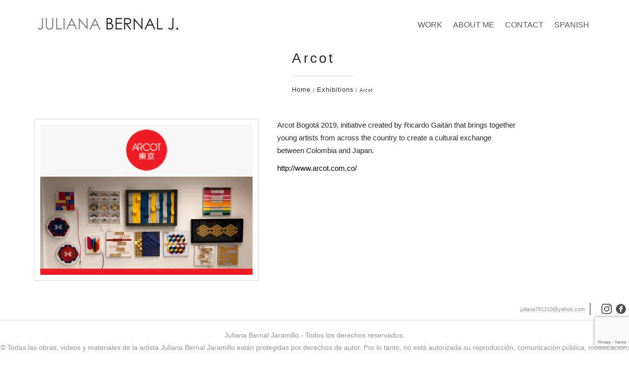

--- FILE ---
content_type: text/html; charset=UTF-8
request_url: http://julianabernalart.com/arcot-2/
body_size: 15675
content:
<!DOCTYPE html>
<html lang="en-US">
<head>
    <meta charset="UTF-8" />
    <meta name="viewport" content="width=device-width, initial-scale=1">
    <title>
        Arcot | Juliana Bernal Jaramillo    </title>
    <link href='http://julianabernalart.com/wp-content/themes/julianaBernalArtista/style.css' rel="stylesheet" />
    <link href="https://fonts.googleapis.com/css2?family=Open+Sans:wght@300;400;600;700&display=swap" rel="stylesheet">
    <link href="https://fonts.googleapis.com/css?family=Montserrat:300,400,400i,600,700" rel="stylesheet">
    <link rel="icon" href="http://julianabernalart.com/wp-content/themes/julianaBernalArtista/images/favicon.ico" type="image/x-icon">
        
    
    <!--
    <script>(function(w,d,s,l,i){w[l]=w[l]||[];w[l].push({'gtm.start':
    new Date().getTime(),event:'gtm.js'});var f=d.getElementsByTagName(s)[0],
    j=d.createElement(s),dl=l!='dataLayer'?'&l='+l:'';j.async=true;j.src=
    'https://www.googletagmanager.com/gtm.js?id='+i+dl;f.parentNode.insertBefore(j,f);
    })(window,document,'script','dataLayer','GTM-P3L48RV');</script>
	<script id="mcjs">!function(c,h,i,m,p){m=c.createElement(h),p=c.getElementsByTagName(h)[0],m.async=1,m.src=i,p.parentNode.insertBefore(m,p)}(document,"script","https://chimpstatic.com/mcjs-connected/js/users/0d14d819d36275d1fa1826c2d/513df3f799dc80fe7b85d7359.js");</script>
	
	-->
	
<meta property="og:title" content="Juliana Bernal Jaramillo Art" />
<meta property="og:type" content="Artista de papel" />
<meta property="og:url" content="https://julianabernalart.com/" />
<meta property="og:image" content="https://julianabernalart.com/wp-content/uploads/2020/11/Motherhood-I-400.jpg" />
<meta property="og:description" content=" Artista de papel" />
<meta property="og:locale:alternate" content="En_EN" />
<meta property="og:locale:alternate" content="es_ES" />
	
    <meta name='robots' content='max-image-preview:large' />
<link rel="alternate" href="http://julianabernalart.com/arcot-2/" hreflang="en" />
<link rel="alternate" href="http://julianabernalart.com/arcot/" hreflang="es" />
<link rel='dns-prefetch' href='//www.google.com' />
<link rel="alternate" type="application/rss+xml" title="Juliana Bernal Jaramillo &raquo; Arcot Comments Feed" href="http://julianabernalart.com/arcot-2/feed/" />
<script type="text/javascript">
/* <![CDATA[ */
window._wpemojiSettings = {"baseUrl":"https:\/\/s.w.org\/images\/core\/emoji\/14.0.0\/72x72\/","ext":".png","svgUrl":"https:\/\/s.w.org\/images\/core\/emoji\/14.0.0\/svg\/","svgExt":".svg","source":{"concatemoji":"http:\/\/julianabernalart.com\/wp-includes\/js\/wp-emoji-release.min.js?ver=6.4.7"}};
/*! This file is auto-generated */
!function(i,n){var o,s,e;function c(e){try{var t={supportTests:e,timestamp:(new Date).valueOf()};sessionStorage.setItem(o,JSON.stringify(t))}catch(e){}}function p(e,t,n){e.clearRect(0,0,e.canvas.width,e.canvas.height),e.fillText(t,0,0);var t=new Uint32Array(e.getImageData(0,0,e.canvas.width,e.canvas.height).data),r=(e.clearRect(0,0,e.canvas.width,e.canvas.height),e.fillText(n,0,0),new Uint32Array(e.getImageData(0,0,e.canvas.width,e.canvas.height).data));return t.every(function(e,t){return e===r[t]})}function u(e,t,n){switch(t){case"flag":return n(e,"\ud83c\udff3\ufe0f\u200d\u26a7\ufe0f","\ud83c\udff3\ufe0f\u200b\u26a7\ufe0f")?!1:!n(e,"\ud83c\uddfa\ud83c\uddf3","\ud83c\uddfa\u200b\ud83c\uddf3")&&!n(e,"\ud83c\udff4\udb40\udc67\udb40\udc62\udb40\udc65\udb40\udc6e\udb40\udc67\udb40\udc7f","\ud83c\udff4\u200b\udb40\udc67\u200b\udb40\udc62\u200b\udb40\udc65\u200b\udb40\udc6e\u200b\udb40\udc67\u200b\udb40\udc7f");case"emoji":return!n(e,"\ud83e\udef1\ud83c\udffb\u200d\ud83e\udef2\ud83c\udfff","\ud83e\udef1\ud83c\udffb\u200b\ud83e\udef2\ud83c\udfff")}return!1}function f(e,t,n){var r="undefined"!=typeof WorkerGlobalScope&&self instanceof WorkerGlobalScope?new OffscreenCanvas(300,150):i.createElement("canvas"),a=r.getContext("2d",{willReadFrequently:!0}),o=(a.textBaseline="top",a.font="600 32px Arial",{});return e.forEach(function(e){o[e]=t(a,e,n)}),o}function t(e){var t=i.createElement("script");t.src=e,t.defer=!0,i.head.appendChild(t)}"undefined"!=typeof Promise&&(o="wpEmojiSettingsSupports",s=["flag","emoji"],n.supports={everything:!0,everythingExceptFlag:!0},e=new Promise(function(e){i.addEventListener("DOMContentLoaded",e,{once:!0})}),new Promise(function(t){var n=function(){try{var e=JSON.parse(sessionStorage.getItem(o));if("object"==typeof e&&"number"==typeof e.timestamp&&(new Date).valueOf()<e.timestamp+604800&&"object"==typeof e.supportTests)return e.supportTests}catch(e){}return null}();if(!n){if("undefined"!=typeof Worker&&"undefined"!=typeof OffscreenCanvas&&"undefined"!=typeof URL&&URL.createObjectURL&&"undefined"!=typeof Blob)try{var e="postMessage("+f.toString()+"("+[JSON.stringify(s),u.toString(),p.toString()].join(",")+"));",r=new Blob([e],{type:"text/javascript"}),a=new Worker(URL.createObjectURL(r),{name:"wpTestEmojiSupports"});return void(a.onmessage=function(e){c(n=e.data),a.terminate(),t(n)})}catch(e){}c(n=f(s,u,p))}t(n)}).then(function(e){for(var t in e)n.supports[t]=e[t],n.supports.everything=n.supports.everything&&n.supports[t],"flag"!==t&&(n.supports.everythingExceptFlag=n.supports.everythingExceptFlag&&n.supports[t]);n.supports.everythingExceptFlag=n.supports.everythingExceptFlag&&!n.supports.flag,n.DOMReady=!1,n.readyCallback=function(){n.DOMReady=!0}}).then(function(){return e}).then(function(){var e;n.supports.everything||(n.readyCallback(),(e=n.source||{}).concatemoji?t(e.concatemoji):e.wpemoji&&e.twemoji&&(t(e.twemoji),t(e.wpemoji)))}))}((window,document),window._wpemojiSettings);
/* ]]> */
</script>
<style id='wp-emoji-styles-inline-css' type='text/css'>

	img.wp-smiley, img.emoji {
		display: inline !important;
		border: none !important;
		box-shadow: none !important;
		height: 1em !important;
		width: 1em !important;
		margin: 0 0.07em !important;
		vertical-align: -0.1em !important;
		background: none !important;
		padding: 0 !important;
	}
</style>
<link rel='stylesheet' id='wp-block-library-css' href='http://julianabernalart.com/wp-includes/css/dist/block-library/style.min.css?ver=6.4.7' type='text/css' media='all' />
<style id='classic-theme-styles-inline-css' type='text/css'>
/*! This file is auto-generated */
.wp-block-button__link{color:#fff;background-color:#32373c;border-radius:9999px;box-shadow:none;text-decoration:none;padding:calc(.667em + 2px) calc(1.333em + 2px);font-size:1.125em}.wp-block-file__button{background:#32373c;color:#fff;text-decoration:none}
</style>
<style id='global-styles-inline-css' type='text/css'>
body{--wp--preset--color--black: #000000;--wp--preset--color--cyan-bluish-gray: #abb8c3;--wp--preset--color--white: #ffffff;--wp--preset--color--pale-pink: #f78da7;--wp--preset--color--vivid-red: #cf2e2e;--wp--preset--color--luminous-vivid-orange: #ff6900;--wp--preset--color--luminous-vivid-amber: #fcb900;--wp--preset--color--light-green-cyan: #7bdcb5;--wp--preset--color--vivid-green-cyan: #00d084;--wp--preset--color--pale-cyan-blue: #8ed1fc;--wp--preset--color--vivid-cyan-blue: #0693e3;--wp--preset--color--vivid-purple: #9b51e0;--wp--preset--gradient--vivid-cyan-blue-to-vivid-purple: linear-gradient(135deg,rgba(6,147,227,1) 0%,rgb(155,81,224) 100%);--wp--preset--gradient--light-green-cyan-to-vivid-green-cyan: linear-gradient(135deg,rgb(122,220,180) 0%,rgb(0,208,130) 100%);--wp--preset--gradient--luminous-vivid-amber-to-luminous-vivid-orange: linear-gradient(135deg,rgba(252,185,0,1) 0%,rgba(255,105,0,1) 100%);--wp--preset--gradient--luminous-vivid-orange-to-vivid-red: linear-gradient(135deg,rgba(255,105,0,1) 0%,rgb(207,46,46) 100%);--wp--preset--gradient--very-light-gray-to-cyan-bluish-gray: linear-gradient(135deg,rgb(238,238,238) 0%,rgb(169,184,195) 100%);--wp--preset--gradient--cool-to-warm-spectrum: linear-gradient(135deg,rgb(74,234,220) 0%,rgb(151,120,209) 20%,rgb(207,42,186) 40%,rgb(238,44,130) 60%,rgb(251,105,98) 80%,rgb(254,248,76) 100%);--wp--preset--gradient--blush-light-purple: linear-gradient(135deg,rgb(255,206,236) 0%,rgb(152,150,240) 100%);--wp--preset--gradient--blush-bordeaux: linear-gradient(135deg,rgb(254,205,165) 0%,rgb(254,45,45) 50%,rgb(107,0,62) 100%);--wp--preset--gradient--luminous-dusk: linear-gradient(135deg,rgb(255,203,112) 0%,rgb(199,81,192) 50%,rgb(65,88,208) 100%);--wp--preset--gradient--pale-ocean: linear-gradient(135deg,rgb(255,245,203) 0%,rgb(182,227,212) 50%,rgb(51,167,181) 100%);--wp--preset--gradient--electric-grass: linear-gradient(135deg,rgb(202,248,128) 0%,rgb(113,206,126) 100%);--wp--preset--gradient--midnight: linear-gradient(135deg,rgb(2,3,129) 0%,rgb(40,116,252) 100%);--wp--preset--font-size--small: 13px;--wp--preset--font-size--medium: 20px;--wp--preset--font-size--large: 36px;--wp--preset--font-size--x-large: 42px;--wp--preset--spacing--20: 0.44rem;--wp--preset--spacing--30: 0.67rem;--wp--preset--spacing--40: 1rem;--wp--preset--spacing--50: 1.5rem;--wp--preset--spacing--60: 2.25rem;--wp--preset--spacing--70: 3.38rem;--wp--preset--spacing--80: 5.06rem;--wp--preset--shadow--natural: 6px 6px 9px rgba(0, 0, 0, 0.2);--wp--preset--shadow--deep: 12px 12px 50px rgba(0, 0, 0, 0.4);--wp--preset--shadow--sharp: 6px 6px 0px rgba(0, 0, 0, 0.2);--wp--preset--shadow--outlined: 6px 6px 0px -3px rgba(255, 255, 255, 1), 6px 6px rgba(0, 0, 0, 1);--wp--preset--shadow--crisp: 6px 6px 0px rgba(0, 0, 0, 1);}:where(.is-layout-flex){gap: 0.5em;}:where(.is-layout-grid){gap: 0.5em;}body .is-layout-flow > .alignleft{float: left;margin-inline-start: 0;margin-inline-end: 2em;}body .is-layout-flow > .alignright{float: right;margin-inline-start: 2em;margin-inline-end: 0;}body .is-layout-flow > .aligncenter{margin-left: auto !important;margin-right: auto !important;}body .is-layout-constrained > .alignleft{float: left;margin-inline-start: 0;margin-inline-end: 2em;}body .is-layout-constrained > .alignright{float: right;margin-inline-start: 2em;margin-inline-end: 0;}body .is-layout-constrained > .aligncenter{margin-left: auto !important;margin-right: auto !important;}body .is-layout-constrained > :where(:not(.alignleft):not(.alignright):not(.alignfull)){max-width: var(--wp--style--global--content-size);margin-left: auto !important;margin-right: auto !important;}body .is-layout-constrained > .alignwide{max-width: var(--wp--style--global--wide-size);}body .is-layout-flex{display: flex;}body .is-layout-flex{flex-wrap: wrap;align-items: center;}body .is-layout-flex > *{margin: 0;}body .is-layout-grid{display: grid;}body .is-layout-grid > *{margin: 0;}:where(.wp-block-columns.is-layout-flex){gap: 2em;}:where(.wp-block-columns.is-layout-grid){gap: 2em;}:where(.wp-block-post-template.is-layout-flex){gap: 1.25em;}:where(.wp-block-post-template.is-layout-grid){gap: 1.25em;}.has-black-color{color: var(--wp--preset--color--black) !important;}.has-cyan-bluish-gray-color{color: var(--wp--preset--color--cyan-bluish-gray) !important;}.has-white-color{color: var(--wp--preset--color--white) !important;}.has-pale-pink-color{color: var(--wp--preset--color--pale-pink) !important;}.has-vivid-red-color{color: var(--wp--preset--color--vivid-red) !important;}.has-luminous-vivid-orange-color{color: var(--wp--preset--color--luminous-vivid-orange) !important;}.has-luminous-vivid-amber-color{color: var(--wp--preset--color--luminous-vivid-amber) !important;}.has-light-green-cyan-color{color: var(--wp--preset--color--light-green-cyan) !important;}.has-vivid-green-cyan-color{color: var(--wp--preset--color--vivid-green-cyan) !important;}.has-pale-cyan-blue-color{color: var(--wp--preset--color--pale-cyan-blue) !important;}.has-vivid-cyan-blue-color{color: var(--wp--preset--color--vivid-cyan-blue) !important;}.has-vivid-purple-color{color: var(--wp--preset--color--vivid-purple) !important;}.has-black-background-color{background-color: var(--wp--preset--color--black) !important;}.has-cyan-bluish-gray-background-color{background-color: var(--wp--preset--color--cyan-bluish-gray) !important;}.has-white-background-color{background-color: var(--wp--preset--color--white) !important;}.has-pale-pink-background-color{background-color: var(--wp--preset--color--pale-pink) !important;}.has-vivid-red-background-color{background-color: var(--wp--preset--color--vivid-red) !important;}.has-luminous-vivid-orange-background-color{background-color: var(--wp--preset--color--luminous-vivid-orange) !important;}.has-luminous-vivid-amber-background-color{background-color: var(--wp--preset--color--luminous-vivid-amber) !important;}.has-light-green-cyan-background-color{background-color: var(--wp--preset--color--light-green-cyan) !important;}.has-vivid-green-cyan-background-color{background-color: var(--wp--preset--color--vivid-green-cyan) !important;}.has-pale-cyan-blue-background-color{background-color: var(--wp--preset--color--pale-cyan-blue) !important;}.has-vivid-cyan-blue-background-color{background-color: var(--wp--preset--color--vivid-cyan-blue) !important;}.has-vivid-purple-background-color{background-color: var(--wp--preset--color--vivid-purple) !important;}.has-black-border-color{border-color: var(--wp--preset--color--black) !important;}.has-cyan-bluish-gray-border-color{border-color: var(--wp--preset--color--cyan-bluish-gray) !important;}.has-white-border-color{border-color: var(--wp--preset--color--white) !important;}.has-pale-pink-border-color{border-color: var(--wp--preset--color--pale-pink) !important;}.has-vivid-red-border-color{border-color: var(--wp--preset--color--vivid-red) !important;}.has-luminous-vivid-orange-border-color{border-color: var(--wp--preset--color--luminous-vivid-orange) !important;}.has-luminous-vivid-amber-border-color{border-color: var(--wp--preset--color--luminous-vivid-amber) !important;}.has-light-green-cyan-border-color{border-color: var(--wp--preset--color--light-green-cyan) !important;}.has-vivid-green-cyan-border-color{border-color: var(--wp--preset--color--vivid-green-cyan) !important;}.has-pale-cyan-blue-border-color{border-color: var(--wp--preset--color--pale-cyan-blue) !important;}.has-vivid-cyan-blue-border-color{border-color: var(--wp--preset--color--vivid-cyan-blue) !important;}.has-vivid-purple-border-color{border-color: var(--wp--preset--color--vivid-purple) !important;}.has-vivid-cyan-blue-to-vivid-purple-gradient-background{background: var(--wp--preset--gradient--vivid-cyan-blue-to-vivid-purple) !important;}.has-light-green-cyan-to-vivid-green-cyan-gradient-background{background: var(--wp--preset--gradient--light-green-cyan-to-vivid-green-cyan) !important;}.has-luminous-vivid-amber-to-luminous-vivid-orange-gradient-background{background: var(--wp--preset--gradient--luminous-vivid-amber-to-luminous-vivid-orange) !important;}.has-luminous-vivid-orange-to-vivid-red-gradient-background{background: var(--wp--preset--gradient--luminous-vivid-orange-to-vivid-red) !important;}.has-very-light-gray-to-cyan-bluish-gray-gradient-background{background: var(--wp--preset--gradient--very-light-gray-to-cyan-bluish-gray) !important;}.has-cool-to-warm-spectrum-gradient-background{background: var(--wp--preset--gradient--cool-to-warm-spectrum) !important;}.has-blush-light-purple-gradient-background{background: var(--wp--preset--gradient--blush-light-purple) !important;}.has-blush-bordeaux-gradient-background{background: var(--wp--preset--gradient--blush-bordeaux) !important;}.has-luminous-dusk-gradient-background{background: var(--wp--preset--gradient--luminous-dusk) !important;}.has-pale-ocean-gradient-background{background: var(--wp--preset--gradient--pale-ocean) !important;}.has-electric-grass-gradient-background{background: var(--wp--preset--gradient--electric-grass) !important;}.has-midnight-gradient-background{background: var(--wp--preset--gradient--midnight) !important;}.has-small-font-size{font-size: var(--wp--preset--font-size--small) !important;}.has-medium-font-size{font-size: var(--wp--preset--font-size--medium) !important;}.has-large-font-size{font-size: var(--wp--preset--font-size--large) !important;}.has-x-large-font-size{font-size: var(--wp--preset--font-size--x-large) !important;}
.wp-block-navigation a:where(:not(.wp-element-button)){color: inherit;}
:where(.wp-block-post-template.is-layout-flex){gap: 1.25em;}:where(.wp-block-post-template.is-layout-grid){gap: 1.25em;}
:where(.wp-block-columns.is-layout-flex){gap: 2em;}:where(.wp-block-columns.is-layout-grid){gap: 2em;}
.wp-block-pullquote{font-size: 1.5em;line-height: 1.6;}
</style>
<link rel='stylesheet' id='contact-form-7-css' href='http://julianabernalart.com/wp-content/plugins/contact-form-7/includes/css/styles.css?ver=5.4' type='text/css' media='all' />
<style id='responsive-menu-inline-css' type='text/css'>
/** This file is major component of this plugin so please don't try to edit here. */
#rmp_menu_trigger-2009 {
  width: 40px;
  height: 40px;
  position: fixed;
  top: 20px;
  border-radius: 5px;
  display: none;
  text-decoration: none;
  right: 5%;
  background: #e6e4e4;
  transition: transform 0.5s, background-color 0.5s;
}
#rmp_menu_trigger-2009:hover, #rmp_menu_trigger-2009:focus {
  background: #d4d4d4;
  text-decoration: unset;
}
#rmp_menu_trigger-2009.is-active {
  background: #615f5f;
}
#rmp_menu_trigger-2009 .rmp-trigger-box {
  width: 25px;
  color: #8f8f8f;
}
#rmp_menu_trigger-2009 .rmp-trigger-icon-active, #rmp_menu_trigger-2009 .rmp-trigger-text-open {
  display: none;
}
#rmp_menu_trigger-2009.is-active .rmp-trigger-icon-active, #rmp_menu_trigger-2009.is-active .rmp-trigger-text-open {
  display: inline;
}
#rmp_menu_trigger-2009.is-active .rmp-trigger-icon-inactive, #rmp_menu_trigger-2009.is-active .rmp-trigger-text {
  display: none;
}
#rmp_menu_trigger-2009 .rmp-trigger-label {
  color: #8f8f8f;
  pointer-events: none;
  line-height: 13px;
  font-family: inherit;
  font-size: 12px;
  display: inline;
  text-transform: inherit;
}
#rmp_menu_trigger-2009 .rmp-trigger-label.rmp-trigger-label-top {
  display: block;
  margin-bottom: 12px;
}
#rmp_menu_trigger-2009 .rmp-trigger-label.rmp-trigger-label-bottom {
  display: block;
  margin-top: 12px;
}
#rmp_menu_trigger-2009 .responsive-menu-pro-inner {
  display: block;
}
#rmp_menu_trigger-2009 .responsive-menu-pro-inner, #rmp_menu_trigger-2009 .responsive-menu-pro-inner::before, #rmp_menu_trigger-2009 .responsive-menu-pro-inner::after {
  width: 25px;
  height: 3px;
  background-color: #9e9e9e;
  border-radius: 4px;
  position: absolute;
}
#rmp_menu_trigger-2009.is-active .responsive-menu-pro-inner, #rmp_menu_trigger-2009.is-active .responsive-menu-pro-inner::before, #rmp_menu_trigger-2009.is-active .responsive-menu-pro-inner::after {
  background-color: #cfcfcf;
}
#rmp_menu_trigger-2009:hover .responsive-menu-pro-inner, #rmp_menu_trigger-2009:hover .responsive-menu-pro-inner::before, #rmp_menu_trigger-2009:hover .responsive-menu-pro-inner::after {
  background-color: #a8a8a8;
}
#rmp_menu_trigger-2009 .responsive-menu-pro-inner::before {
  top: 10px;
}
#rmp_menu_trigger-2009 .responsive-menu-pro-inner::after {
  bottom: 10px;
}
#rmp_menu_trigger-2009.is-active .responsive-menu-pro-inner::after {
  bottom: 0;
}
/* Hamburger menu styling */
@media screen and (max-width: 1200px) {
  /** Menu Title Style */
  /** Menu Additional Content Style */
  #contmenu {
    display: none !important;
  }
  #rmp_menu_trigger-2009 {
    display: block;
  }
  #rmp-container-2009 {
    position: fixed;
    top: 0;
    margin: 0;
    transition: transform 0.5s;
    overflow: auto;
    display: block;
    width: 100%;
    background-color: #7690b5;
    background-image: url("");
    height: 100%;
    left: 0;
    padding-top: 0px;
    padding-left: 0px;
    padding-bottom: 0px;
    padding-right: 0px;
  }
  #rmp-menu-wrap-2009 {
    padding-top: 0px;
    padding-left: 0px;
    padding-bottom: 0px;
    padding-right: 0px;
    background-color: #7690b5;
  }
  #rmp-menu-wrap-2009 .rmp-menu, #rmp-menu-wrap-2009 .rmp-submenu {
    width: 100%;
    box-sizing: border-box;
    margin: 0;
    padding: 0;
  }
  #rmp-menu-wrap-2009 .rmp-submenu-depth-1 .rmp-menu-item-link {
    padding-left: 5%;
  }
  #rmp-menu-wrap-2009 .rmp-submenu-depth-2 .rmp-menu-item-link {
    padding-left: 15%;
  }
  #rmp-menu-wrap-2009 .rmp-submenu-depth-3 .rmp-menu-item-link {
    padding-left: 20%;
  }
  #rmp-menu-wrap-2009 .rmp-submenu-depth-4 .rmp-menu-item-link {
    padding-left: 25%;
  }
  #rmp-menu-wrap-2009 .rmp-submenu.rmp-submenu-open {
    display: block;
  }
  #rmp-menu-wrap-2009 .rmp-menu-item {
    width: 100%;
    list-style: none;
    margin: 0;
  }
  #rmp-menu-wrap-2009 .rmp-menu-item-link {
    height: 40px;
    line-height: 40px;
    font-size: 16px;
    border-bottom: 1px solid #839dc3;
    font-family: Montserrat;
    color: #ccddf5;
    text-align: center;
    background-color: #7690b5;
    font-weight: normal;
    letter-spacing: 0px;
    display: block;
    box-sizing: border-box;
    width: 100%;
    text-decoration: none;
    position: relative;
    overflow: hidden;
    transition: background-color 0.5s, border-color 0.5s, 0.5s;
    padding: 0 5%;
    padding-left: 50px;
  }
  #rmp-menu-wrap-2009 .rmp-menu-item-link:after, #rmp-menu-wrap-2009 .rmp-menu-item-link:before {
    display: none;
  }
  #rmp-menu-wrap-2009 .rmp-menu-item-link:hover {
    color: #ccddf5;
    border-color: #839dc3;
    background-color: #617ba1;
  }
  #rmp-menu-wrap-2009 .rmp-menu-item-link:focus {
    outline: none;
    border-color: unset;
    box-shadow: unset;
  }
  #rmp-menu-wrap-2009 .rmp-menu-item-link .rmp-font-icon {
    height: 40px;
    line-height: 40px;
    margin-right: 10px;
    font-size: 16px;
  }
  #rmp-menu-wrap-2009 .rmp-menu-current-item .rmp-menu-item-link {
    color: #ccddf5;
    border-color: #839dc3;
    background-color: #617ba1;
  }
  #rmp-menu-wrap-2009 .rmp-menu-current-item .rmp-menu-item-link:hover {
    color: #ccddf5;
    border-color: #839dc3;
    background-color: #597299;
  }
  #rmp-menu-wrap-2009 .rmp-menu-subarrow {
    position: absolute;
    top: 0;
    bottom: 0;
    text-align: center;
    overflow: hidden;
    background-size: cover;
    overflow: hidden;
    left: 0;
    border-right-style: solid;
    border-right-color: #839dc3;
    border-right-width: 1px;
    height: 39px;
    width: 40px;
    color: #ccddf5;
    background-color: #839dc3;
  }
  #rmp-menu-wrap-2009 .rmp-menu-subarrow:hover {
    color: #ccddf5;
    border-color: #617ba1;
    background-color: #617ba1;
  }
  #rmp-menu-wrap-2009 .rmp-menu-subarrow .rmp-font-icon {
    margin-right: unset;
  }
  #rmp-menu-wrap-2009 .rmp-menu-subarrow * {
    vertical-align: middle;
    line-height: 39px;
  }
  #rmp-menu-wrap-2009 .rmp-menu-subarrow-active {
    display: block;
    background-size: cover;
    color: #ccddf5;
    border-color: #839dc3;
    background-color: #839dc3;
  }
  #rmp-menu-wrap-2009 .rmp-menu-subarrow-active:hover {
    color: #ccddf5;
    border-color: #617ba1;
    background-color: #617ba1;
  }
  #rmp-menu-wrap-2009 .rmp-submenu {
    display: none;
  }
  #rmp-menu-wrap-2009 .rmp-submenu .rmp-menu-item-link {
    height: 40px;
    line-height: 40px;
    letter-spacing: 0px;
    font-size: 13px;
    border-bottom: 1px solid #839dc3;
    font-family: Montserrat;
    font-weight: normal;
    color: #ccddf5;
    text-align: center;
    background-color: #617ba1;
  }
  #rmp-menu-wrap-2009 .rmp-submenu .rmp-menu-item-link:hover {
    color: #ccddf5;
    border-color: #839dc3;
    background-color: #577094;
  }
  #rmp-menu-wrap-2009 .rmp-submenu .rmp-menu-current-item .rmp-menu-item-link {
    color: #ccddf5;
    border-color: #839dc3;
    background-color: #617ba1;
  }
  #rmp-menu-wrap-2009 .rmp-submenu .rmp-menu-current-item .rmp-menu-item-link:hover {
    color: #ccddf5;
    border-color: #839dc3;
    background-color: #577094;
  }
  #rmp-menu-wrap-2009 .rmp-submenu .rmp-menu-subarrow {
    right: 0;
    border-right: unset;
    border-left-style: solid;
    border-left-color: #212121;
    border-left-width: 1px;
    height: 39px;
    line-height: 39px;
    width: 40px;
    color: #ffffff;
    background-color: #212121;
  }
  #rmp-menu-wrap-2009 .rmp-submenu .rmp-menu-subarrow:hover {
    color: #ffffff;
    border-color: #3f3f3f;
    background-color: #3f3f3f;
  }
  #rmp-menu-wrap-2009 .rmp-submenu .rmp-menu-subarrow-active {
    color: #ffffff;
    border-color: #212121;
    background-color: #212121;
  }
  #rmp-menu-wrap-2009 .rmp-submenu .rmp-menu-subarrow-active:hover {
    color: #ffffff;
    border-color: #3f3f3f;
    background-color: #3f3f3f;
  }
  #rmp-menu-wrap-2009 .rmp-menu-item-description {
    margin: 0;
    padding: 5px 5%;
    opacity: 0.8;
    color: #ccddf5;
  }
  #rmp-search-box-2009 {
    display: block;
    padding-top: 0px;
    padding-left: 5%;
    padding-bottom: 0px;
    padding-right: 5%;
  }
  #rmp-search-box-2009 .rmp-search-form {
    margin: 0;
  }
  #rmp-search-box-2009 .rmp-search-box {
    background: #ffffff;
    border: 1px solid #dadada;
    color: #333333;
    width: 100%;
    padding: 0 5%;
    border-radius: 30px;
    height: 45px;
    -webkit-appearance: none;
  }
  #rmp-search-box-2009 .rmp-search-box::placeholder {
    color: #c7c7cd;
  }
  #rmp-search-box-2009 .rmp-search-box:focus {
    background-color: #ffffff;
    outline: 2px solid #dadada;
    color: #333333;
  }
  #rmp-menu-title-2009 {
    background-color: #000000;
    color: #ffffff;
    text-align: left;
    font-size: 13px;
    padding-top: 10%;
    padding-left: 5%;
    padding-bottom: 0%;
    padding-right: 5%;
    font-weight: 400;
    transition: background-color 0.5s, border-color 0.5s, color 0.5s;
  }
  #rmp-menu-title-2009:hover {
    background-color: #050505;
    color: #ffffff;
  }
  #rmp-menu-title-2009 > .rmp-menu-title-link {
    color: #ffffff;
    width: 100%;
    background-color: unset;
    text-decoration: none;
  }
  #rmp-menu-title-2009 > .rmp-menu-title-link:hover {
    color: #ffffff;
  }
  #rmp-menu-title-2009 .rmp-font-icon {
    font-size: 13px;
  }
  #rmp-menu-additional-content-2009 {
    padding-top: 0px;
    padding-left: 5%;
    padding-bottom: 0px;
    padding-right: 5%;
    color: #ffffff;
    text-align: center;
    font-size: 16px;
  }
}
/**
This file contents common styling of menus.
*/
.rmp-container {
  display: none;
  visibility: visible;
  padding: 0px 0px 0px 0px;
  z-index: 99998;
  transition: all 0.3s;
  /** Scrolling bar in menu setting box **/
}
.rmp-container.rmp-fade-top, .rmp-container.rmp-fade-left, .rmp-container.rmp-fade-right, .rmp-container.rmp-fade-bottom {
  display: none;
}
.rmp-container.rmp-slide-left, .rmp-container.rmp-push-left {
  transform: translateX(-100%);
  -ms-transform: translateX(-100%);
  -webkit-transform: translateX(-100%);
  -moz-transform: translateX(-100%);
}
.rmp-container.rmp-slide-left.rmp-menu-open, .rmp-container.rmp-push-left.rmp-menu-open {
  transform: translateX(0);
  -ms-transform: translateX(0);
  -webkit-transform: translateX(0);
  -moz-transform: translateX(0);
}
.rmp-container.rmp-slide-right, .rmp-container.rmp-push-right {
  transform: translateX(100%);
  -ms-transform: translateX(100%);
  -webkit-transform: translateX(100%);
  -moz-transform: translateX(100%);
}
.rmp-container.rmp-slide-right.rmp-menu-open, .rmp-container.rmp-push-right.rmp-menu-open {
  transform: translateX(0);
  -ms-transform: translateX(0);
  -webkit-transform: translateX(0);
  -moz-transform: translateX(0);
}
.rmp-container.rmp-slide-top, .rmp-container.rmp-push-top {
  transform: translateY(-100%);
  -ms-transform: translateY(-100%);
  -webkit-transform: translateY(-100%);
  -moz-transform: translateY(-100%);
}
.rmp-container.rmp-slide-top.rmp-menu-open, .rmp-container.rmp-push-top.rmp-menu-open {
  transform: translateY(0);
  -ms-transform: translateY(0);
  -webkit-transform: translateY(0);
  -moz-transform: translateY(0);
}
.rmp-container.rmp-slide-bottom, .rmp-container.rmp-push-bottom {
  transform: translateY(100%);
  -ms-transform: translateY(100%);
  -webkit-transform: translateY(100%);
  -moz-transform: translateY(100%);
}
.rmp-container.rmp-slide-bottom.rmp-menu-open, .rmp-container.rmp-push-bottom.rmp-menu-open {
  transform: translateX(0);
  -ms-transform: translateX(0);
  -webkit-transform: translateX(0);
  -moz-transform: translateX(0);
}
.rmp-container::-webkit-scrollbar {
  width: 0px;
}
.rmp-container ::-webkit-scrollbar-track {
  box-shadow: inset 0 0 5px transparent;
}
.rmp-container ::-webkit-scrollbar-thumb {
  background: transparent;
}
.rmp-container ::-webkit-scrollbar-thumb:hover {
  background: transparent;
}
.rmp-container .rmp-menu-wrap .rmp-menu {
  transition: none;
  border-radius: 0;
  box-shadow: none;
  background: none;
  border: 0;
  bottom: auto;
  box-sizing: border-box;
  clip: auto;
  color: #666;
  display: block;
  float: none;
  font-family: inherit;
  font-size: 14px;
  height: auto;
  left: auto;
  line-height: 1.7;
  list-style-type: none;
  margin: 0;
  min-height: auto;
  max-height: none;
  opacity: 1;
  outline: none;
  overflow: visible;
  padding: 0;
  position: relative;
  pointer-events: auto;
  right: auto;
  text-align: left;
  text-decoration: none;
  text-indent: 0;
  text-transform: none;
  transform: none;
  top: auto;
  visibility: inherit;
  width: auto;
  word-wrap: break-word;
  white-space: normal;
}
.rmp-container .rmp-menu-additional-content {
  display: block;
  word-break: break-word;
}
.rmp-container .rmp-menu-title {
  display: flex;
  flex-direction: column;
}
.rmp-container .rmp-menu-title .rmp-menu-title-image {
  max-width: 100%;
  margin-bottom: 15px;
  display: block;
  margin: auto;
  margin-bottom: 15px;
}
button.rmp_menu_trigger {
  z-index: 999999;
  overflow: hidden;
  outline: none;
  border: 0;
  display: none;
  margin: 0;
  transition: transform 0.5s, background-color 0.5s;
  padding: 0;
}
button.rmp_menu_trigger .responsive-menu-pro-inner::before, button.rmp_menu_trigger .responsive-menu-pro-inner::after {
  content: "";
  display: block;
}
button.rmp_menu_trigger .responsive-menu-pro-inner::before {
  top: 10px;
}
button.rmp_menu_trigger .responsive-menu-pro-inner::after {
  bottom: 10px;
}
button.rmp_menu_trigger .rmp-trigger-box {
  width: 40px;
  display: inline-block;
  position: relative;
  pointer-events: none;
  vertical-align: super;
}
.admin-bar .rmp-container, .admin-bar .rmp_menu_trigger {
  margin-top: 32px !important;
}
@media screen and (max-width: 782px) {
  .admin-bar .rmp-container, .admin-bar .rmp_menu_trigger {
    margin-top: 46px !important;
  }
}
/*  Menu Trigger Boring Animation */
.rmp-menu-trigger-boring .responsive-menu-pro-inner {
  transition-property: none;
}
.rmp-menu-trigger-boring .responsive-menu-pro-inner::after, .rmp-menu-trigger-boring .responsive-menu-pro-inner::before {
  transition-property: none;
}
.rmp-menu-trigger-boring.is-active .responsive-menu-pro-inner {
  transform: rotate(45deg);
}
.rmp-menu-trigger-boring.is-active .responsive-menu-pro-inner:before {
  top: 0;
  opacity: 0;
}
.rmp-menu-trigger-boring.is-active .responsive-menu-pro-inner:after {
  bottom: 0;
  transform: rotate(-90deg);
}

</style>
<link rel='stylesheet' id='dashicons-css' href='http://julianabernalart.com/wp-includes/css/dashicons.min.css?ver=6.4.7' type='text/css' media='all' />
<link rel='stylesheet' id='actual2020-css' href='http://julianabernalart.com/wp-content/themes/julianaBernalArtista/css/actual2020.css?ver=1' type='text/css' media='' />
<link rel='stylesheet' id='bootstrap-css' href='http://julianabernalart.com/wp-content/themes/julianaBernalArtista/css/bootstrap.css?ver=1' type='text/css' media='' />
<link rel='stylesheet' id='normalize-css' href='http://julianabernalart.com/wp-content/themes/julianaBernalArtista/css/normalize.css?ver=1' type='text/css' media='' />
<link rel='stylesheet' id='responsive-css' href='http://julianabernalart.com/wp-content/themes/julianaBernalArtista/css/responsive.css?ver=1' type='text/css' media='' />
<link rel='stylesheet' id='animate-css' href='http://julianabernalart.com/wp-content/themes/julianaBernalArtista/css/animate.css?ver=1' type='text/css' media='' />
<script type="text/javascript" src="http://julianabernalart.com/wp-includes/js/jquery/jquery.min.js?ver=3.7.1" id="jquery-core-js"></script>
<script type="text/javascript" id="rmp_menu_scripts-js-extra">
/* <![CDATA[ */
var rmp_menu = {"ajaxURL":"http:\/\/julianabernalart.com\/wp-admin\/admin-ajax.php","wp_nonce":"5dbcffbbd6","menu":[{"menu_theme":null,"theme_type":"default","theme_location_menu":"","submenu_submenu_arrow_width":"40","submenu_submenu_arrow_width_unit":"px","submenu_submenu_arrow_height":"39","submenu_submenu_arrow_height_unit":"px","submenu_arrow_position":"right","submenu_sub_arrow_background_colour":"#212121","submenu_sub_arrow_background_hover_colour":"#3f3f3f","submenu_sub_arrow_background_colour_active":"#212121","submenu_sub_arrow_background_hover_colour_active":"#3f3f3f","submenu_sub_arrow_border_width":"1","submenu_sub_arrow_border_width_unit":"px","submenu_sub_arrow_border_colour":"#212121","submenu_sub_arrow_border_hover_colour":"#3f3f3f","submenu_sub_arrow_border_colour_active":"#212121","submenu_sub_arrow_border_hover_colour_active":"#3f3f3f","submenu_sub_arrow_shape_colour":"#ffffff","submenu_sub_arrow_shape_hover_colour":"#ffffff","submenu_sub_arrow_shape_colour_active":"#ffffff","submenu_sub_arrow_shape_hover_colour_active":"#ffffff","use_header_bar":"off","header_bar_items_order":"{\"logo\":\"on\",\"title\":\"on\",\"search\":\"on\",\"html content\":\"on\"}","header_bar_title":"","header_bar_html_content":"","header_bar_logo":"","header_bar_logo_link":"","header_bar_logo_width":"","header_bar_logo_width_unit":"%","header_bar_logo_height":"","header_bar_logo_height_unit":"px","header_bar_height":"80","header_bar_height_unit":"px","header_bar_padding":{"top":"0px","right":"5%","bottom":"0px","left":"5%"},"header_bar_font":"","header_bar_font_size":"14","header_bar_font_size_unit":"px","header_bar_text_color":"#ffffff","header_bar_background_color":"#ffffff","header_bar_breakpoint":"800","header_bar_position_type":"fixed","header_bar_adjust_page":null,"header_bar_scroll_enable":"off","header_bar_scroll_background_color":"#36bdf6","mobile_breakpoint":"600","tablet_breakpoint":"1200","transition_speed":"0.5","sub_menu_speed":"0.3","show_menu_on_page_load":"","menu_disable_scrolling":"off","menu_overlay":"off","menu_overlay_colour":"rgba(0, 0, 0, 0.7)","desktop_menu_width":"","desktop_menu_width_unit":"%","desktop_menu_positioning":"fixed","desktop_menu_side":"","desktop_menu_to_hide":"","use_current_theme_location":"off","mega_menu":{"225":"off","227":"off","229":"off","228":"off","226":"off"},"desktop_submenu_open_animation":"fade","desktop_submenu_open_animation_speed":"100ms","desktop_submenu_open_on_click":"","desktop_menu_hide_and_show":"","menu_name":"Default Menu","menu_to_use":"header-menu","different_menu_for_mobile":"off","menu_to_use_in_mobile":"main-menu","use_mobile_menu":"on","use_tablet_menu":"on","use_desktop_menu":"","menu_display_on":"all-pages","menu_to_hide":"#contmenu","submenu_descriptions_on":"","custom_walker":"","menu_background_colour":"#7690b5","menu_depth":"5","smooth_scroll_on":"off","smooth_scroll_speed":"500","menu_font_icons":[],"menu_links_height":"40","menu_links_height_unit":"px","menu_links_line_height":"40","menu_links_line_height_unit":"px","menu_depth_0":"5","menu_depth_0_unit":"%","menu_font_size":"16","menu_font_size_unit":"px","menu_font":"Montserrat","menu_font_weight":"normal","menu_text_alignment":"center","menu_text_letter_spacing":"","menu_word_wrap":"off","menu_link_colour":"#ccddf5","menu_link_hover_colour":"#ccddf5","menu_current_link_colour":"#ccddf5","menu_current_link_hover_colour":"#ccddf5","menu_item_background_colour":"#7690b5","menu_item_background_hover_colour":"#617ba1","menu_current_item_background_colour":"#617ba1","menu_current_item_background_hover_colour":"#597299","menu_border_width":"1","menu_border_width_unit":"px","menu_item_border_colour":"#839dc3","menu_item_border_colour_hover":"#839dc3","menu_current_item_border_colour":"#839dc3","menu_current_item_border_hover_colour":"#839dc3","submenu_links_height":"40","submenu_links_height_unit":"px","submenu_links_line_height":"40","submenu_links_line_height_unit":"px","menu_depth_side":"left","menu_depth_1":"5","menu_depth_1_unit":"%","menu_depth_2":"15","menu_depth_2_unit":"%","menu_depth_3":"20","menu_depth_3_unit":"%","menu_depth_4":"25","menu_depth_4_unit":"%","submenu_item_background_colour":"#617ba1","submenu_item_background_hover_colour":"#577094","submenu_current_item_background_colour":"#617ba1","submenu_current_item_background_hover_colour":"#577094","submenu_border_width":"1","submenu_border_width_unit":"px","submenu_item_border_colour":"#839dc3","submenu_item_border_colour_hover":"#839dc3","submenu_current_item_border_colour":"#839dc3","submenu_current_item_border_hover_colour":"#839dc3","submenu_font_size":"13","submenu_font_size_unit":"px","submenu_font":"Montserrat","submenu_font_weight":"normal","submenu_text_letter_spacing":"","submenu_text_alignment":"center","submenu_link_colour":"#ccddf5","submenu_link_hover_colour":"#ccddf5","submenu_current_link_colour":"#ccddf5","submenu_current_link_hover_colour":"#ccddf5","inactive_arrow_shape":"\u25be","active_arrow_shape":"\u25b4","inactive_arrow_font_icon":"","active_arrow_font_icon":"","inactive_arrow_image":"","active_arrow_image":"","submenu_arrow_width":"40","submenu_arrow_width_unit":"px","submenu_arrow_height":"39","submenu_arrow_height_unit":"px","arrow_position":"left","menu_sub_arrow_shape_colour":"#ccddf5","menu_sub_arrow_shape_hover_colour":"#ccddf5","menu_sub_arrow_shape_colour_active":"#ccddf5","menu_sub_arrow_shape_hover_colour_active":"#ccddf5","menu_sub_arrow_border_width":"1","menu_sub_arrow_border_width_unit":"px","menu_sub_arrow_border_colour":"#839dc3","menu_sub_arrow_border_hover_colour":"#617ba1","menu_sub_arrow_border_colour_active":"#839dc3","menu_sub_arrow_border_hover_colour_active":"#617ba1","menu_sub_arrow_background_colour":"#839dc3","menu_sub_arrow_background_hover_colour":"#617ba1","menu_sub_arrow_background_colour_active":"#839dc3","menu_sub_arrow_background_hover_colour_active":"#617ba1","fade_submenus":"off","fade_submenus_side":"left","fade_submenus_delay":"100","fade_submenus_speed":"500","use_slide_effect":"off","slide_effect_back_to_text":"Back","accordion_animation":"on","auto_expand_all_submenus":"off","auto_expand_current_submenus":"off","menu_item_click_to_trigger_submenu":"on","button_width":"40","button_width_unit":"px","button_height":"40","button_height_unit":"px","button_background_colour":"#e6e4e4","button_background_colour_hover":"#d4d4d4","button_background_colour_active":"#615f5f","toggle_button_border_radius":"5","button_transparent_background":"off","button_left_or_right":"right","button_position_type":"fixed","button_distance_from_side":"5","button_distance_from_side_unit":"%","button_top":"20","button_top_unit":"px","button_push_with_animation":"off","button_click_animation":"boring","button_line_margin":"5","button_line_margin_unit":"px","button_line_width":"25","button_line_width_unit":"px","button_line_height":"3","button_line_height_unit":"px","button_line_colour":"#9e9e9e","button_line_colour_hover":"#a8a8a8","button_line_colour_active":"#cfcfcf","button_font_icon":"","button_font_icon_when_clicked":"","button_image":"","button_image_when_clicked":"","button_title":"","button_title_open":"","button_title_position":"left","menu_container_columns":"","button_font":"","button_font_size":"12","button_font_size_unit":"px","button_title_line_height":"13","button_title_line_height_unit":"px","button_text_colour":"#8f8f8f","button_trigger_type_click":"on","button_trigger_type_hover":"off","button_click_trigger":"#responsive-menu-button","items_order":{"title":"on","menu":"on","search":"","additional content":"on"},"menu_title":"","menu_title_link":"","menu_title_link_location":"_self","menu_title_image":"","menu_title_font_icon":"","menu_title_section_padding":{"top":"10%","right":"5%","bottom":"0%","left":"5%"},"menu_title_background_colour":"#000000","menu_title_background_hover_colour":"#050505","menu_title_font_size":"13","menu_title_font_size_unit":"px","menu_title_alignment":"left","menu_title_font_weight":"400","menu_title_font_family":"","menu_title_colour":"#ffffff","menu_title_hover_colour":"#ffffff","menu_title_image_width":"","menu_title_image_width_unit":"%","menu_title_image_height":"","menu_title_image_height_unit":"px","menu_additional_content":"","menu_additional_section_padding":{"left":"5%","top":"0px","right":"5%","bottom":"0px"},"menu_additional_content_font_size":"16","menu_additional_content_font_size_unit":"px","menu_additional_content_alignment":"center","menu_additional_content_colour":"#ffffff","menu_search_box_text":"Search","menu_search_box_code":"","menu_search_section_padding":{"left":"5%","top":"0px","right":"5%","bottom":"0px"},"menu_search_box_height":"45","menu_search_box_height_unit":"px","menu_search_box_border_radius":"30","menu_search_box_text_colour":"#333333","menu_search_box_background_colour":"#ffffff","menu_search_box_placeholder_colour":"#c7c7cd","menu_search_box_border_colour":"#dadada","menu_section_padding":{"top":"0px","right":"0px","bottom":"0px","left":"0px"},"menu_width":"100","menu_width_unit":"%","menu_maximum_width":"","menu_maximum_width_unit":"px","menu_minimum_width":"","menu_minimum_width_unit":"px","menu_auto_height":"off","menu_container_padding":{"top":"0px","right":"0px","bottom":"0px","left":"0px"},"menu_container_background_colour":"#7690b5","menu_background_image":"","animation_type":"push","menu_appear_from":"top","animation_speed":"0.5","page_wrapper":"","menu_close_on_body_click":"on","menu_close_on_scroll":"off","menu_close_on_link_click":"on","enable_touch_gestures":"","breakpoint":"1200","menu_depth_5":"30","menu_depth_5_unit":"%","keyboard_shortcut_close_menu":"27,37","keyboard_shortcut_open_menu":"32,39","button_image_alt":"","button_image_alt_when_clicked":"","button_font_icon_type":"font-awesome","button_font_icon_when_clicked_type":"font-awesome","button_trigger_type":"click","active_arrow_image_alt":"","inactive_arrow_image_alt":"","active_arrow_font_icon_type":"font-awesome","inactive_arrow_font_icon_type":"font-awesome","menu_adjust_for_wp_admin_bar":"off","menu_title_image_alt":"","menu_title_font_icon_type":"font-awesome","minify_scripts":"off","scripts_in_footer":"off","external_files":"off","remove_fontawesome":"","remove_bootstrap":"","shortcode":"off","mobile_only":"off","hide_on_mobile":"off","hide_on_desktop":"off","custom_css":"","desktop_menu_options":"{\"1312\":{\"type\":\"standard\",\"width\":\"auto\",\"parent_background_colour\":\"\",\"parent_background_image\":\"\"},\"1262\":{\"width\":\"auto\",\"widgets\":[{\"title\":{\"enabled\":\"true\"}}]},\"1274\":{\"width\":\"auto\",\"widgets\":[{\"title\":{\"enabled\":\"true\"}}]},\"1282\":{\"width\":\"auto\",\"widgets\":[{\"title\":{\"enabled\":\"true\"}}]},\"1292\":{\"width\":\"auto\",\"widgets\":[{\"title\":{\"enabled\":\"true\"}}]},\"1300\":{\"width\":\"auto\",\"widgets\":[{\"title\":{\"enabled\":\"true\"}}]},\"1311\":{\"width\":\"auto\",\"widgets\":[{\"title\":{\"enabled\":\"true\"}}]},\"1315\":{\"type\":\"standard\",\"width\":\"auto\",\"parent_background_colour\":\"\",\"parent_background_image\":\"\"},\"1372\":{\"width\":\"auto\",\"widgets\":[{\"title\":{\"enabled\":\"true\"}}]},\"843\":{\"width\":\"auto\",\"widgets\":[{\"title\":{\"enabled\":\"true\"}}]},\"908\":{\"type\":\"standard\",\"width\":\"auto\",\"parent_background_colour\":\"\",\"parent_background_image\":\"\"},\"101\":{\"type\":\"standard\",\"width\":\"auto\",\"parent_background_colour\":\"\",\"parent_background_image\":\"\"},\"48\":{\"type\":\"standard\",\"width\":\"auto\",\"parent_background_colour\":\"\",\"parent_background_image\":\"\"}}","single_menu_height":"80","single_menu_height_unit":"px","single_menu_line_height":"80","single_menu_line_height_unit":"px","single_menu_font":"","single_menu_font_size":"14","single_menu_font_size_unit":"px","single_menu_submenu_height":"","single_menu_submenu_height_unit":"auto","single_menu_submenu_line_height":"40","single_menu_submenu_line_height_unit":"px","single_menu_submenu_font":"","single_menu_submenu_font_size":"12","single_menu_submenu_font_size_unit":"px","single_menu_item_link_colour":"#000000","single_menu_item_link_colour_hover":"#000000","single_menu_item_background_colour":"#ffffff","single_menu_item_background_colour_hover":"#ffffff","single_menu_item_submenu_link_colour":"#000000","single_menu_item_submenu_link_colour_hover":"#000000","single_menu_item_submenu_background_colour":"#ffffff","single_menu_item_submenu_background_colour_hover":"#ffffff","header_bar_logo_alt":"","admin_theme":"dark","excluded_pages":null,"menu_title_padding":{"left":"5%","top":"0px","right":"5%","bottom":"0px"},"menu_id":2009,"active_toggle_contents":"\u25b4","inactive_toggle_contents":"\u25be"}]};
/* ]]> */
</script>
<script type="text/javascript" src="http://julianabernalart.com/wp-content/plugins/responsive-menu/v4.0.0/assets/js/rmp-menu.js?ver=4.3.2" id="rmp_menu_scripts-js"></script>
<link rel="https://api.w.org/" href="http://julianabernalart.com/wp-json/" /><link rel="alternate" type="application/json" href="http://julianabernalart.com/wp-json/wp/v2/posts/1092" /><link rel="EditURI" type="application/rsd+xml" title="RSD" href="http://julianabernalart.com/xmlrpc.php?rsd" />
<meta name="generator" content="WordPress 6.4.7" />
<link rel="canonical" href="http://julianabernalart.com/arcot-2/" />
<link rel='shortlink' href='http://julianabernalart.com/?p=1092' />
<link rel="alternate" type="application/json+oembed" href="http://julianabernalart.com/wp-json/oembed/1.0/embed?url=http%3A%2F%2Fjulianabernalart.com%2Farcot-2%2F" />
<link rel="alternate" type="text/xml+oembed" href="http://julianabernalart.com/wp-json/oembed/1.0/embed?url=http%3A%2F%2Fjulianabernalart.com%2Farcot-2%2F&#038;format=xml" />
<script type='text/javascript'>
/* <![CDATA[ */
var VPData = {"__":{"couldnt_retrieve_vp":"Couldn&#039;t retrieve Visual Portfolio ID.","pswp_close":"Close (Esc)","pswp_share":"Share","pswp_fs":"Toggle fullscreen","pswp_zoom":"Zoom in\/out","pswp_prev":"Previous (arrow left)","pswp_next":"Next (arrow right)","pswp_share_fb":"Share on Facebook","pswp_share_tw":"Tweet","pswp_share_pin":"Pin it","fancybox_close":"Close","fancybox_next":"Next","fancybox_prev":"Previous","fancybox_error":"The requested content cannot be loaded. <br \/> Please try again later.","fancybox_play_start":"Start slideshow","fancybox_play_stop":"Pause slideshow","fancybox_full_screen":"Full screen","fancybox_thumbs":"Thumbnails","fancybox_download":"Download","fancybox_share":"Share","fancybox_zoom":"Zoom"},"settingsPopupGallery":{"enable_on_wordpress_images":false,"vendor":"fancybox","deep_linking":false,"deep_linking_url_to_share_images":false,"show_arrows":true,"show_counter":false,"show_zoom_button":false,"show_fullscreen_button":true,"show_share_button":false,"show_close_button":true,"show_thumbs":false,"show_download_button":false,"show_slideshow":true,"click_to_zoom":true},"screenSizes":[320,576,768,992,1200]};
/* ]]> */
</script>
 
<!-- Global site tag (gtag.js) - Google Analytics -->
<script async src="https://www.googletagmanager.com/gtag/js?id=UA-133196936-1"></script>
<script>
  window.dataLayer = window.dataLayer || [];
  function gtag(){dataLayer.push(arguments);}
  gtag('js', new Date());

  gtag('config', 'UA-133196936-1');
</script>

 
<style type="text/css">.broken_link, a.broken_link {
	text-decoration: line-through;
}</style>        <style type="text/css">
            /* If html does not have either class, do not show lazy loaded images. */
            html:not(.vp-lazyload-enabled):not(.js) .vp-lazyload {
                display: none;
            }
        </style>
        <script>
            document.documentElement.classList.add(
                'vp-lazyload-enabled'
            );
        </script>
        </head>
<body>
    <!-- Google Tag Manager (noscript) -->
    <noscript><iframe src="https://www.googletagmanager.com/ns.html?id=GTM-P3L48RV"
    height="0" width="0" style="display:none;visibility:hidden"></iframe></noscript>
    <!-- End Google Tag Manager (noscript) -->
<header id="header" class="animated fadeInDown container-fluid">
    <div class="wrapper container">
        <div id="logo">
            <a href="http://julianabernalart.com/en">
                <img src="http://julianabernalart.com/wp-content/themes/julianaBernalArtista/images/juliana-bernal.png" />
            </a>
        </div>
        <nav id="contmenu" class="mi-menu">
            <ul id="menu-header-menuen" class="menu"><li id="menu-item-1313" class="menu-item menu-item-type-custom menu-item-object-custom menu-item-has-children menu-item-1313"><a href="#">Work</a>
<ul class="sub-menu">
	<li id="menu-item-2319" class="menu-item menu-item-type-post_type menu-item-object-post menu-item-2319"><a href="http://julianabernalart.com/sculptures/">Sculptures</a></li>
	<li id="menu-item-1651" class="menu-item menu-item-type-post_type menu-item-object-post menu-item-1651"><a href="http://julianabernalart.com/new/">Nacimiento</a></li>
	<li id="menu-item-1891" class="menu-item menu-item-type-post_type menu-item-object-post menu-item-1891"><a href="http://julianabernalart.com/tapices-2/">Tejidos</a></li>
	<li id="menu-item-1263" class="menu-item menu-item-type-post_type menu-item-object-post menu-item-1263"><a href="http://julianabernalart.com/nests/">Nests</a></li>
	<li id="menu-item-1273" class="menu-item menu-item-type-post_type menu-item-object-post menu-item-1273"><a href="http://julianabernalart.com/knots/">Knots</a></li>
	<li id="menu-item-1283" class="menu-item menu-item-type-post_type menu-item-object-post menu-item-1283"><a href="http://julianabernalart.com/rhombus/">Rhombus</a></li>
	<li id="menu-item-1291" class="menu-item menu-item-type-post_type menu-item-object-post menu-item-1291"><a href="http://julianabernalart.com/stripe/">Stripes</a></li>
	<li id="menu-item-1301" class="menu-item menu-item-type-post_type menu-item-object-post menu-item-1301"><a href="http://julianabernalart.com/happy-boxes-4/">Happy Boxes</a></li>
	<li id="menu-item-1310" class="menu-item menu-item-type-post_type menu-item-object-post menu-item-1310"><a href="http://julianabernalart.com/kinetic/">Kinetic windows</a></li>
</ul>
</li>
<li id="menu-item-1314" class="menu-item menu-item-type-custom menu-item-object-custom menu-item-has-children menu-item-1314"><a href="#">About me</a>
<ul class="sub-menu">
	<li id="menu-item-923" class="menu-item menu-item-type-post_type menu-item-object-post menu-item-923"><a href="http://julianabernalart.com/exhibitions/">CV</a></li>
	<li id="menu-item-1371" class="menu-item menu-item-type-post_type menu-item-object-post menu-item-1371"><a href="http://julianabernalart.com/review/">Review</a></li>
	<li id="menu-item-1573" class="menu-item menu-item-type-post_type menu-item-object-post menu-item-1573"><a href="http://julianabernalart.com/juliana-bernal-jaramillo-2/">Artist statement</a></li>
	<li id="menu-item-1572" class="menu-item menu-item-type-post_type menu-item-object-post menu-item-1572"><a href="http://julianabernalart.com/biography/">Biography</a></li>
	<li id="menu-item-1352" class="menu-item menu-item-type-taxonomy menu-item-object-category menu-item-1352"><a href="http://julianabernalart.com/category/press/">Press</a></li>
</ul>
</li>
<li id="menu-item-100" class="menu-item menu-item-type-post_type menu-item-object-post menu-item-100"><a href="http://julianabernalart.com/contact/">Contact</a></li>
<li id="menu-item-50-es" class="lang-item lang-item-9 lang-item-es lang-item-first menu-item menu-item-type-custom menu-item-object-custom menu-item-50-es"><a href="http://julianabernalart.com/arcot/" hreflang="es-ES" lang="es-ES">Spanish</a></li>
</ul>		</nav>
    </div>
</header><section id="contenido-general">
    <div class="wrapper container">
         
        <div class="cab animated fadeInUp">
            <h1>Arcot</h1>
            <div class="breadcrumbs">
                <a href="http://julianabernalart.com">Home </a> / <a href="http://julianabernalart.com/category/expo-en/" rel="category tag">Exhibitions</a> / Arcot            </div>
        </div>

        <div class="imgPublicacionExpos animated fadeInLeft">
            <a href=""><img width="481" height="341" src="http://julianabernalart.com/wp-content/uploads/2019/09/arcot2019_julianaBernal-1.jpg" class="attachment-post-thumbnail size-post-thumbnail wp-post-image" alt="" decoding="async" fetchpriority="high" /></a>
        </div>

        <div class="contPublicacionExpos animated fadeInRight">
            <div class="txtContenido">
                
<p>Arcot Bogotá 2019, initiative created by Ricardo Gaitán that brings together young artists from across the country to create a cultural exchange between Colombia and Japan.</p>



<p><a href="http://www.arcot.com.co/">http://www.arcot.com.co/</a></p>
            </div>
        </div>
        
    </div>
</section>
			<button type="button"  aria-controls="rmp-container-2009" aria-label="Menu Trigger" id="rmp_menu_trigger-2009"  class="rmp_menu_trigger rmp-menu-trigger-boring">
								<span class="rmp-trigger-box">
									<span class="responsive-menu-pro-inner"></span>
								</span>
					</button>
						<div id="rmp-container-2009" class="rmp-container rmp-container rmp-push-top">
							<div id="rmp-menu-title-2009" class="rmp-menu-title">
									<span class="rmp-menu-title-link">
																<span></span>
									</span>
							</div>
			<div id="rmp-menu-wrap-2009" class="rmp-menu-wrap"><ul id="rmp-menu-2009" class="rmp-menu" role="menubar" aria-label="Default Menu"><li id="rmp-menu-item-1313" class=" menu-item menu-item-type-custom menu-item-object-custom menu-item-has-children rmp-menu-item rmp-menu-item-has-children rmp-menu-top-level-item" role="none"><a  href="#"  class="rmp-menu-item-link"  role="menuitem"  >Work<div class="rmp-menu-subarrow">▾</div></a><ul aria-label="Work"
            role="menu" data-depth="2"
            class="rmp-submenu rmp-submenu-depth-1"><li id="rmp-menu-item-2319" class=" menu-item menu-item-type-post_type menu-item-object-post rmp-menu-item rmp-menu-sub-level-item" role="none"><a  href="http://julianabernalart.com/sculptures/"  class="rmp-menu-item-link"  role="menuitem"  >Sculptures</a></li><li id="rmp-menu-item-1651" class=" menu-item menu-item-type-post_type menu-item-object-post rmp-menu-item rmp-menu-sub-level-item" role="none"><a  href="http://julianabernalart.com/new/"  class="rmp-menu-item-link"  role="menuitem"  >Nacimiento</a></li><li id="rmp-menu-item-1891" class=" menu-item menu-item-type-post_type menu-item-object-post rmp-menu-item rmp-menu-sub-level-item" role="none"><a  href="http://julianabernalart.com/tapices-2/"  class="rmp-menu-item-link"  role="menuitem"  >Tejidos</a></li><li id="rmp-menu-item-1263" class=" menu-item menu-item-type-post_type menu-item-object-post rmp-menu-item rmp-menu-sub-level-item" role="none"><a  href="http://julianabernalart.com/nests/"  class="rmp-menu-item-link"  role="menuitem"  >Nests</a></li><li id="rmp-menu-item-1273" class=" menu-item menu-item-type-post_type menu-item-object-post rmp-menu-item rmp-menu-sub-level-item" role="none"><a  href="http://julianabernalart.com/knots/"  class="rmp-menu-item-link"  role="menuitem"  >Knots</a></li><li id="rmp-menu-item-1283" class=" menu-item menu-item-type-post_type menu-item-object-post rmp-menu-item rmp-menu-sub-level-item" role="none"><a  href="http://julianabernalart.com/rhombus/"  class="rmp-menu-item-link"  role="menuitem"  >Rhombus</a></li><li id="rmp-menu-item-1291" class=" menu-item menu-item-type-post_type menu-item-object-post rmp-menu-item rmp-menu-sub-level-item" role="none"><a  href="http://julianabernalart.com/stripe/"  class="rmp-menu-item-link"  role="menuitem"  >Stripes</a></li><li id="rmp-menu-item-1301" class=" menu-item menu-item-type-post_type menu-item-object-post rmp-menu-item rmp-menu-sub-level-item" role="none"><a  href="http://julianabernalart.com/happy-boxes-4/"  class="rmp-menu-item-link"  role="menuitem"  >Happy Boxes</a></li><li id="rmp-menu-item-1310" class=" menu-item menu-item-type-post_type menu-item-object-post rmp-menu-item rmp-menu-sub-level-item" role="none"><a  href="http://julianabernalart.com/kinetic/"  class="rmp-menu-item-link"  role="menuitem"  >Kinetic windows</a></li></ul></li><li id="rmp-menu-item-1314" class=" menu-item menu-item-type-custom menu-item-object-custom menu-item-has-children rmp-menu-item rmp-menu-item-has-children rmp-menu-top-level-item" role="none"><a  href="#"  class="rmp-menu-item-link"  role="menuitem"  >About me<div class="rmp-menu-subarrow">▾</div></a><ul aria-label="About me"
            role="menu" data-depth="2"
            class="rmp-submenu rmp-submenu-depth-1"><li id="rmp-menu-item-923" class=" menu-item menu-item-type-post_type menu-item-object-post rmp-menu-item rmp-menu-sub-level-item" role="none"><a  href="http://julianabernalart.com/exhibitions/"  class="rmp-menu-item-link"  role="menuitem"  >CV</a></li><li id="rmp-menu-item-1371" class=" menu-item menu-item-type-post_type menu-item-object-post rmp-menu-item rmp-menu-sub-level-item" role="none"><a  href="http://julianabernalart.com/review/"  class="rmp-menu-item-link"  role="menuitem"  >Review</a></li><li id="rmp-menu-item-1573" class=" menu-item menu-item-type-post_type menu-item-object-post rmp-menu-item rmp-menu-sub-level-item" role="none"><a  href="http://julianabernalart.com/juliana-bernal-jaramillo-2/"  class="rmp-menu-item-link"  role="menuitem"  >Artist statement</a></li><li id="rmp-menu-item-1572" class=" menu-item menu-item-type-post_type menu-item-object-post rmp-menu-item rmp-menu-sub-level-item" role="none"><a  href="http://julianabernalart.com/biography/"  class="rmp-menu-item-link"  role="menuitem"  >Biography</a></li><li id="rmp-menu-item-1352" class=" menu-item menu-item-type-taxonomy menu-item-object-category rmp-menu-item rmp-menu-sub-level-item" role="none"><a  href="http://julianabernalart.com/category/press/"  class="rmp-menu-item-link"  role="menuitem"  >Press</a></li></ul></li><li id="rmp-menu-item-100" class=" menu-item menu-item-type-post_type menu-item-object-post rmp-menu-item rmp-menu-top-level-item" role="none"><a  href="http://julianabernalart.com/contact/"  class="rmp-menu-item-link"  role="menuitem"  >Contact</a></li><li id="rmp-menu-item-50-es" class="lang-item lang-item-9 lang-item-es lang-item-first menu-item menu-item-type-custom menu-item-object-custom rmp-menu-item rmp-menu-top-level-item" role="none"><a  href="http://julianabernalart.com/arcot/"  class="rmp-menu-item-link"  role="menuitem"  hreflang="es-ES"  lang="es-ES"  >Spanish</a></li></ul></div>			<div id="rmp-menu-additional-content-2009" class="rmp-menu-additional-content">
									</div>
						</div>
			<script type="text/javascript" src="http://julianabernalart.com/wp-includes/js/dist/vendor/wp-polyfill-inert.min.js?ver=3.1.2" id="wp-polyfill-inert-js"></script>
<script type="text/javascript" src="http://julianabernalart.com/wp-includes/js/dist/vendor/regenerator-runtime.min.js?ver=0.14.0" id="regenerator-runtime-js"></script>
<script type="text/javascript" src="http://julianabernalart.com/wp-includes/js/dist/vendor/wp-polyfill.min.js?ver=3.15.0" id="wp-polyfill-js"></script>
<script type="text/javascript" src="http://julianabernalart.com/wp-includes/js/dist/hooks.min.js?ver=c6aec9a8d4e5a5d543a1" id="wp-hooks-js"></script>
<script type="text/javascript" src="http://julianabernalart.com/wp-includes/js/dist/i18n.min.js?ver=7701b0c3857f914212ef" id="wp-i18n-js"></script>
<script type="text/javascript" id="wp-i18n-js-after">
/* <![CDATA[ */
wp.i18n.setLocaleData( { 'text direction\u0004ltr': [ 'ltr' ] } );
/* ]]> */
</script>
<script type="text/javascript" src="http://julianabernalart.com/wp-includes/js/dist/url.min.js?ver=b4979979018b684be209" id="wp-url-js"></script>
<script type="text/javascript" src="http://julianabernalart.com/wp-includes/js/dist/api-fetch.min.js?ver=0fa4dabf8bf2c7adf21a" id="wp-api-fetch-js"></script>
<script type="text/javascript" id="wp-api-fetch-js-after">
/* <![CDATA[ */
wp.apiFetch.use( wp.apiFetch.createRootURLMiddleware( "http://julianabernalart.com/wp-json/" ) );
wp.apiFetch.nonceMiddleware = wp.apiFetch.createNonceMiddleware( "39b52a991e" );
wp.apiFetch.use( wp.apiFetch.nonceMiddleware );
wp.apiFetch.use( wp.apiFetch.mediaUploadMiddleware );
wp.apiFetch.nonceEndpoint = "http://julianabernalart.com/wp-admin/admin-ajax.php?action=rest-nonce";
/* ]]> */
</script>
<script type="text/javascript" id="contact-form-7-js-extra">
/* <![CDATA[ */
var wpcf7 = {"cached":"1"};
/* ]]> */
</script>
<script type="text/javascript" src="http://julianabernalart.com/wp-content/plugins/contact-form-7/includes/js/index.js?ver=5.4" id="contact-form-7-js"></script>
<script type="text/javascript" src="http://julianabernalart.com/wp-content/themes/julianaBernalArtista/js/code.js?ver=1" id="code-js"></script>
<script type="text/javascript" src="https://www.google.com/recaptcha/api.js?render=6LeZ4qkUAAAAAGRvmTLpyRWHX43jU6HyPX9Q4F2m&amp;ver=3.0" id="google-recaptcha-js"></script>
<script type="text/javascript" id="wpcf7-recaptcha-js-extra">
/* <![CDATA[ */
var wpcf7_recaptcha = {"sitekey":"6LeZ4qkUAAAAAGRvmTLpyRWHX43jU6HyPX9Q4F2m","actions":{"homepage":"homepage","contactform":"contactform"}};
/* ]]> */
</script>
<script type="text/javascript" src="http://julianabernalart.com/wp-content/plugins/contact-form-7/modules/recaptcha/index.js?ver=5.4" id="wpcf7-recaptcha-js"></script>
<script type="text/javascript">
(function() {
				var expirationDate = new Date();
				expirationDate.setTime( expirationDate.getTime() + 31536000 * 1000 );
				document.cookie = "pll_language=en; expires=" + expirationDate.toUTCString() + "; path=/; SameSite=Lax";
			}());

</script>
 
<footer class="animated fadeInUp">
        <div class="wrapper">
            <nav id="menu-redes-bottom">
                <ul id="menu-redes-top" class="menu"><li id="menu-item-11" class="instagram menu-item menu-item-type-custom menu-item-object-custom menu-item-11"><a target="_blank" rel="noopener" href="https://www.instagram.com/julianabernalart/">instagram</a></li>
<li id="menu-item-1256" class="facebook menu-item menu-item-type-custom menu-item-object-custom menu-item-1256"><a target="_blank" rel="noopener" href="https://www.facebook.com/julianabernalart">facebook</a></li>
</ul>            </nav>
            <div id="content-bottom">
                <p>
                    <a href="mailto:juliana761210@yahoo.com">juliana761210@yahoo.com</a>
                </p>
            </div>
            <div id="creditos">
                <p> 
                    Juliana Bernal Jaramillo - Todos los derechos reservados.
                </p>
                <p>
                    ©️ Todas las obras, videos y materiales de la artista Juliana Bernal Jaramillo están protegidas por derechos de autor.  Por lo tanto, no está autorizada su reproducción, comunicación pública, modificación, exhibición, copia total o parcial, inclusión en contenidos, audiovisuales, publicaciones, redes sociales o cualquier medio de comunicación, publicación o divulgación o explotación de cualquier forma. Para consultar sobre las condiciones y autorizaciones previas requeridas para hacer uso total o parcial de las obras, videos y materiales  de la artista Juliana Bernal Jaramillo, por favor remitir solicitud completa a la dirección de email contacto@julianabernalart.com
                </p>
            </div>
        </div>
</footer>

</body>
</html>

--- FILE ---
content_type: text/html; charset=utf-8
request_url: https://www.google.com/recaptcha/api2/anchor?ar=1&k=6LeZ4qkUAAAAAGRvmTLpyRWHX43jU6HyPX9Q4F2m&co=aHR0cDovL2p1bGlhbmFiZXJuYWxhcnQuY29tOjgw&hl=en&v=TkacYOdEJbdB_JjX802TMer9&size=invisible&anchor-ms=20000&execute-ms=15000&cb=y63ivldhtfxd
body_size: 45004
content:
<!DOCTYPE HTML><html dir="ltr" lang="en"><head><meta http-equiv="Content-Type" content="text/html; charset=UTF-8">
<meta http-equiv="X-UA-Compatible" content="IE=edge">
<title>reCAPTCHA</title>
<style type="text/css">
/* cyrillic-ext */
@font-face {
  font-family: 'Roboto';
  font-style: normal;
  font-weight: 400;
  src: url(//fonts.gstatic.com/s/roboto/v18/KFOmCnqEu92Fr1Mu72xKKTU1Kvnz.woff2) format('woff2');
  unicode-range: U+0460-052F, U+1C80-1C8A, U+20B4, U+2DE0-2DFF, U+A640-A69F, U+FE2E-FE2F;
}
/* cyrillic */
@font-face {
  font-family: 'Roboto';
  font-style: normal;
  font-weight: 400;
  src: url(//fonts.gstatic.com/s/roboto/v18/KFOmCnqEu92Fr1Mu5mxKKTU1Kvnz.woff2) format('woff2');
  unicode-range: U+0301, U+0400-045F, U+0490-0491, U+04B0-04B1, U+2116;
}
/* greek-ext */
@font-face {
  font-family: 'Roboto';
  font-style: normal;
  font-weight: 400;
  src: url(//fonts.gstatic.com/s/roboto/v18/KFOmCnqEu92Fr1Mu7mxKKTU1Kvnz.woff2) format('woff2');
  unicode-range: U+1F00-1FFF;
}
/* greek */
@font-face {
  font-family: 'Roboto';
  font-style: normal;
  font-weight: 400;
  src: url(//fonts.gstatic.com/s/roboto/v18/KFOmCnqEu92Fr1Mu4WxKKTU1Kvnz.woff2) format('woff2');
  unicode-range: U+0370-0377, U+037A-037F, U+0384-038A, U+038C, U+038E-03A1, U+03A3-03FF;
}
/* vietnamese */
@font-face {
  font-family: 'Roboto';
  font-style: normal;
  font-weight: 400;
  src: url(//fonts.gstatic.com/s/roboto/v18/KFOmCnqEu92Fr1Mu7WxKKTU1Kvnz.woff2) format('woff2');
  unicode-range: U+0102-0103, U+0110-0111, U+0128-0129, U+0168-0169, U+01A0-01A1, U+01AF-01B0, U+0300-0301, U+0303-0304, U+0308-0309, U+0323, U+0329, U+1EA0-1EF9, U+20AB;
}
/* latin-ext */
@font-face {
  font-family: 'Roboto';
  font-style: normal;
  font-weight: 400;
  src: url(//fonts.gstatic.com/s/roboto/v18/KFOmCnqEu92Fr1Mu7GxKKTU1Kvnz.woff2) format('woff2');
  unicode-range: U+0100-02BA, U+02BD-02C5, U+02C7-02CC, U+02CE-02D7, U+02DD-02FF, U+0304, U+0308, U+0329, U+1D00-1DBF, U+1E00-1E9F, U+1EF2-1EFF, U+2020, U+20A0-20AB, U+20AD-20C0, U+2113, U+2C60-2C7F, U+A720-A7FF;
}
/* latin */
@font-face {
  font-family: 'Roboto';
  font-style: normal;
  font-weight: 400;
  src: url(//fonts.gstatic.com/s/roboto/v18/KFOmCnqEu92Fr1Mu4mxKKTU1Kg.woff2) format('woff2');
  unicode-range: U+0000-00FF, U+0131, U+0152-0153, U+02BB-02BC, U+02C6, U+02DA, U+02DC, U+0304, U+0308, U+0329, U+2000-206F, U+20AC, U+2122, U+2191, U+2193, U+2212, U+2215, U+FEFF, U+FFFD;
}
/* cyrillic-ext */
@font-face {
  font-family: 'Roboto';
  font-style: normal;
  font-weight: 500;
  src: url(//fonts.gstatic.com/s/roboto/v18/KFOlCnqEu92Fr1MmEU9fCRc4AMP6lbBP.woff2) format('woff2');
  unicode-range: U+0460-052F, U+1C80-1C8A, U+20B4, U+2DE0-2DFF, U+A640-A69F, U+FE2E-FE2F;
}
/* cyrillic */
@font-face {
  font-family: 'Roboto';
  font-style: normal;
  font-weight: 500;
  src: url(//fonts.gstatic.com/s/roboto/v18/KFOlCnqEu92Fr1MmEU9fABc4AMP6lbBP.woff2) format('woff2');
  unicode-range: U+0301, U+0400-045F, U+0490-0491, U+04B0-04B1, U+2116;
}
/* greek-ext */
@font-face {
  font-family: 'Roboto';
  font-style: normal;
  font-weight: 500;
  src: url(//fonts.gstatic.com/s/roboto/v18/KFOlCnqEu92Fr1MmEU9fCBc4AMP6lbBP.woff2) format('woff2');
  unicode-range: U+1F00-1FFF;
}
/* greek */
@font-face {
  font-family: 'Roboto';
  font-style: normal;
  font-weight: 500;
  src: url(//fonts.gstatic.com/s/roboto/v18/KFOlCnqEu92Fr1MmEU9fBxc4AMP6lbBP.woff2) format('woff2');
  unicode-range: U+0370-0377, U+037A-037F, U+0384-038A, U+038C, U+038E-03A1, U+03A3-03FF;
}
/* vietnamese */
@font-face {
  font-family: 'Roboto';
  font-style: normal;
  font-weight: 500;
  src: url(//fonts.gstatic.com/s/roboto/v18/KFOlCnqEu92Fr1MmEU9fCxc4AMP6lbBP.woff2) format('woff2');
  unicode-range: U+0102-0103, U+0110-0111, U+0128-0129, U+0168-0169, U+01A0-01A1, U+01AF-01B0, U+0300-0301, U+0303-0304, U+0308-0309, U+0323, U+0329, U+1EA0-1EF9, U+20AB;
}
/* latin-ext */
@font-face {
  font-family: 'Roboto';
  font-style: normal;
  font-weight: 500;
  src: url(//fonts.gstatic.com/s/roboto/v18/KFOlCnqEu92Fr1MmEU9fChc4AMP6lbBP.woff2) format('woff2');
  unicode-range: U+0100-02BA, U+02BD-02C5, U+02C7-02CC, U+02CE-02D7, U+02DD-02FF, U+0304, U+0308, U+0329, U+1D00-1DBF, U+1E00-1E9F, U+1EF2-1EFF, U+2020, U+20A0-20AB, U+20AD-20C0, U+2113, U+2C60-2C7F, U+A720-A7FF;
}
/* latin */
@font-face {
  font-family: 'Roboto';
  font-style: normal;
  font-weight: 500;
  src: url(//fonts.gstatic.com/s/roboto/v18/KFOlCnqEu92Fr1MmEU9fBBc4AMP6lQ.woff2) format('woff2');
  unicode-range: U+0000-00FF, U+0131, U+0152-0153, U+02BB-02BC, U+02C6, U+02DA, U+02DC, U+0304, U+0308, U+0329, U+2000-206F, U+20AC, U+2122, U+2191, U+2193, U+2212, U+2215, U+FEFF, U+FFFD;
}
/* cyrillic-ext */
@font-face {
  font-family: 'Roboto';
  font-style: normal;
  font-weight: 900;
  src: url(//fonts.gstatic.com/s/roboto/v18/KFOlCnqEu92Fr1MmYUtfCRc4AMP6lbBP.woff2) format('woff2');
  unicode-range: U+0460-052F, U+1C80-1C8A, U+20B4, U+2DE0-2DFF, U+A640-A69F, U+FE2E-FE2F;
}
/* cyrillic */
@font-face {
  font-family: 'Roboto';
  font-style: normal;
  font-weight: 900;
  src: url(//fonts.gstatic.com/s/roboto/v18/KFOlCnqEu92Fr1MmYUtfABc4AMP6lbBP.woff2) format('woff2');
  unicode-range: U+0301, U+0400-045F, U+0490-0491, U+04B0-04B1, U+2116;
}
/* greek-ext */
@font-face {
  font-family: 'Roboto';
  font-style: normal;
  font-weight: 900;
  src: url(//fonts.gstatic.com/s/roboto/v18/KFOlCnqEu92Fr1MmYUtfCBc4AMP6lbBP.woff2) format('woff2');
  unicode-range: U+1F00-1FFF;
}
/* greek */
@font-face {
  font-family: 'Roboto';
  font-style: normal;
  font-weight: 900;
  src: url(//fonts.gstatic.com/s/roboto/v18/KFOlCnqEu92Fr1MmYUtfBxc4AMP6lbBP.woff2) format('woff2');
  unicode-range: U+0370-0377, U+037A-037F, U+0384-038A, U+038C, U+038E-03A1, U+03A3-03FF;
}
/* vietnamese */
@font-face {
  font-family: 'Roboto';
  font-style: normal;
  font-weight: 900;
  src: url(//fonts.gstatic.com/s/roboto/v18/KFOlCnqEu92Fr1MmYUtfCxc4AMP6lbBP.woff2) format('woff2');
  unicode-range: U+0102-0103, U+0110-0111, U+0128-0129, U+0168-0169, U+01A0-01A1, U+01AF-01B0, U+0300-0301, U+0303-0304, U+0308-0309, U+0323, U+0329, U+1EA0-1EF9, U+20AB;
}
/* latin-ext */
@font-face {
  font-family: 'Roboto';
  font-style: normal;
  font-weight: 900;
  src: url(//fonts.gstatic.com/s/roboto/v18/KFOlCnqEu92Fr1MmYUtfChc4AMP6lbBP.woff2) format('woff2');
  unicode-range: U+0100-02BA, U+02BD-02C5, U+02C7-02CC, U+02CE-02D7, U+02DD-02FF, U+0304, U+0308, U+0329, U+1D00-1DBF, U+1E00-1E9F, U+1EF2-1EFF, U+2020, U+20A0-20AB, U+20AD-20C0, U+2113, U+2C60-2C7F, U+A720-A7FF;
}
/* latin */
@font-face {
  font-family: 'Roboto';
  font-style: normal;
  font-weight: 900;
  src: url(//fonts.gstatic.com/s/roboto/v18/KFOlCnqEu92Fr1MmYUtfBBc4AMP6lQ.woff2) format('woff2');
  unicode-range: U+0000-00FF, U+0131, U+0152-0153, U+02BB-02BC, U+02C6, U+02DA, U+02DC, U+0304, U+0308, U+0329, U+2000-206F, U+20AC, U+2122, U+2191, U+2193, U+2212, U+2215, U+FEFF, U+FFFD;
}

</style>
<link rel="stylesheet" type="text/css" href="https://www.gstatic.com/recaptcha/releases/TkacYOdEJbdB_JjX802TMer9/styles__ltr.css">
<script nonce="yhNpA67RFewriM4iMSPtOA" type="text/javascript">window['__recaptcha_api'] = 'https://www.google.com/recaptcha/api2/';</script>
<script type="text/javascript" src="https://www.gstatic.com/recaptcha/releases/TkacYOdEJbdB_JjX802TMer9/recaptcha__en.js" nonce="yhNpA67RFewriM4iMSPtOA">
      
    </script></head>
<body><div id="rc-anchor-alert" class="rc-anchor-alert"></div>
<input type="hidden" id="recaptcha-token" value="[base64]">
<script type="text/javascript" nonce="yhNpA67RFewriM4iMSPtOA">
      recaptcha.anchor.Main.init("[\x22ainput\x22,[\x22bgdata\x22,\x22\x22,\[base64]/[base64]/[base64]/eihOLHUpOkYoTiwwLFt3LDIxLG1dKSxwKHUsZmFsc2UsTixmYWxzZSl9Y2F0Y2goYil7ayhOLDI5MCk/[base64]/[base64]/Sy5MKCk6Sy5UKSxoKS1LLlQsYj4+MTQpPjAsSy51JiYoSy51Xj0oSy5vKzE+PjIpKihiPDwyKSksSy5vKSsxPj4yIT0wfHxLLlYsbXx8ZClLLko9MCxLLlQ9aDtpZighZClyZXR1cm4gZmFsc2U7aWYoaC1LLkg8KEsuTj5LLkYmJihLLkY9Sy5OKSxLLk4tKE4/MjU1Ono/NToyKSkpcmV0dXJuIGZhbHNlO3JldHVybiEoSy52PSh0KEssMjY3LChOPWsoSywoSy50TD11LHo/NDcyOjI2NykpLEsuQSkpLEsuUC5wdXNoKFtKRCxOLHo/[base64]/[base64]/bmV3IFhbZl0oQlswXSk6Vz09Mj9uZXcgWFtmXShCWzBdLEJbMV0pOlc9PTM/bmV3IFhbZl0oQlswXSxCWzFdLEJbMl0pOlc9PTQ/[base64]/[base64]/[base64]/[base64]/[base64]\\u003d\\u003d\x22,\[base64]\\u003d\x22,\x22HDPDp8OcBlTDn8Kdw54SDcOFw5FeworCh2N+wqzDpEMmAMOgesODYsOEdVnCrXHDhCVBwqHDnhHCjlEjG0bDpcKnDcOcVQ/[base64]/CtMOvG2nDksKYw7YZGXzCshTDtR8NIcOGQlsMw6HCpmzCr8OXC2XCr3Fnw4FDwqvCpsKBwqDClMKnexvCvE/Cq8KDw47CgsO9WsONw7gYwqbCmMK/IncPUzI0GcKXwqXCoUHDnlTCigEswo0awpLClsOoM8KFGAHDvkULb8OEworCtUxNfmktwqnCrwh3w6RkUW3DsgzCnXE9CcKaw4HDosK3w7o5JkrDoMOBwrjCgsO/AsOyQMO/f8Kaw43DkFTDrQDDscOxM8KqLA3CjQN2IMOawo8jEMObwrssE8KKw5pOwpBaOMOuwqDDgcKpSTcnw5DDlsKvPw3Dh1XCg8OeETXDpCJWLXpJw7nCnXrDniTDuQ8NR1/DmzDChExxZiwjw6LDkMOEbnnDh15ZJQJye8OAwpfDs1pqw6c3w7sMw6U7wrLClcKjKiPDnMK1wos6wqDDlVMEw5lrBFwBZ1bCqlvCrEQ0w5wTRsO7MTE0w6vCksOXwpPDrCsrGsOXw5ZnUkMQwrbCpMK+wpHDhMOew4jCtMO/w4HDtcKoenNhwpHClyt1LxvDvMOAOsOZw4fDmcOew6VWw4TCkcKIwqPCj8KwEHrCjQ1xw4/Cp3LCrF3DlsO/w78KRcKHfsKDJG7Cmhcfw63ClcO8wrBaw5/DjcKewqbDsFEeEsOkwqLCm8K8w5N/VcOuXW3ChsOaPTzDm8KAccKmV2RURHN4w4AgV25wUsOtRsKhw6bCoMKyw6IVQcKwZcKgHRlRNMKCw7XDp0XDn2fCmmnCoFZUBsKEXMO6w4BXw7Ydwq1lNQ3Ch8KuUwnDncKkR8Kgw51Bw4JJGcKAw5TCsMOOwoLDqw/DkcKCw73ClcKofGrCjGg5RMOIw47DocKZwqVYNi44JzbCmQx6wqbCpXkLwojCnMO+w7rCkcOowo/DlWXDmMOAw5LDnH/Cu2bChsKnHw9Zw7FrSFvDosOWw77Chm/[base64]/[base64]/[base64]/O8O6wrHCiMKPT8KSwpdzDVRyD8KtEcOnw5Y9wpRqUcKZwpIpXCV4w5BdZcKGwpwYw6DDhm1LSRvDlsOPwqHCkcOtLQjCqMOQwowNwoctw4xOGcOTSVFwD8OsQcKsDcOyPTTCm08Hw6HDtHYvw5RDwpgKw5rCumIbH8OSwrLDtX4hw7HCjGbCk8KUK1/DssOLDGxCVmIJL8KvwrfDh2zCj8OQw7/DhCfDmcOQQgXDiS5nwodZw5xAwq7CqcKIwqckFMKvRz/CoR3Cjz7CozTDsXYkw4fDusKoNAABw4U/TsOLwrg0TcO/bXZZZcOUFcO3bcOcwr7Crk7ChFcuCcOaJzzDucKHwoTDj09hwr5vHcKlO8ORw7HCnAdYw5DCv2t2w6TDtcKkwqLCs8KjwoDDnGTClw1zw7vCuzfCkcK2OX4nw5/DjsKVAHbDqsOaw7UwVHTDrFjDo8K3woLCrw9/wpzCtR3CgcK1w74EwoMZw5bCjRU+KMO9w63DimcmSsOgasK1exPDh8KtUR7CpMK1w5YfwqAlFhnCqMOBwqMEasO7wr4NTsOha8KzFsOGIwRcw7BLwptPwoHDq2bDtxHDosOgwpXCssKdFcKKw6rCmAzDl8OafcKDXFUsJCMCGcKYwo3CmzIqw7/CnkzCoQjCmCdrwpLDh8Knw4NSGF4lw7bCtFHCjMKNJVkrw6tGPMKAw4cqwrBVw5bDj1PDpE1fw6MRwpI/w6jDucOswoHDisKGw6oBEcKuw7XCnGTDpsKST3vCnUzCtMOvPV7CiMKrQl7Ch8K3wrEwFgIywr/Dt2IXS8OtS8OywqzCujHCtcKnV8OKwr/DoA89JVPClxnDhMKPwq9AwojClsOzwrDDkxLDncKIw5LCnUkvwo3CgVbDr8KzG1QxIRbDucOqVB/Dn8KMwr8jw6nCkVsKw5Uvw7/CkxDDosOzw63CrsOXMMOFGsOxCMODAcK8w6tkEMOqw5/DlXN8dMOGLsKbecONL8O+Iy7CjMKDwpcucBnCpyDDuMOTw6/CnjorwoFLwoDDiVzCkCVewqrDg8ONw5bCgV5Qw41tLMK9CcO1wpB/QsKyIx4hwo/CgQbDp8KfwoknJcKDIyYYwqUCwrsXDRbDrR47w78iw6xnw6vCpW/ChHJcw5vDqBY8Ek7DmChrwoDChxXDv1PDnMO2XUYbwpLDnSXDjQ3DhMKtw5nClcKEw5JKwphkNxfDgUA+w5jCjMKvLsKOwpfCksKFwrsADcOoQMK+wo5uw4YlSTcYWwrDqsO+worCoA/CtDnDhWjDkDEpGgRHYUXCssO4c0YcwrbCkMKiw6lre8Oqwq9VUwfCj0AKw7HCusOXw6TDqg9bZTTCvn1nwplcNMOOwrnCoynDnMO0w4ofwqY0w5x1w48uwobCocOYw6PCj8OqFcKMw7FIw5fCgCg4W8OdRMOSw6fDlMKhw5rDlMK1RMOEw4DCuQsRwrVpwp8OWi/DmwHDnCVNJTsIw6gCMcOhYsOxw4RYP8OSN8O3b10Kw6PCr8KAwoTDv03DuhnDqXNfw41XwphPwqvCqit/woTCnxI/W8KAwr1xw4jDtcKew4Irw5YjJcKfe0vDmV53FMKsFxckwqnCisOnacOyMGcvw7MFdcKTNsOEw7Frw6bDtcKCXTIuw4QAwrzCriDCm8OjUMOFIzfDscOZwrlQwqE2wr7DkFzDrGFYw7ohBA7DkRUOP8KCwprDm05Pw7/CtMKAW2gUwrbCg8K6w4XCp8OcSj5Fw44/wofCqmMSQBPDhEfCusORwpvCtRhWKMKyB8OWw5nDsV7CnGfCj8KpDlZUw7NHGUfCmcOVEMOBw7DDt1DCksO6w6g+Y1B8w57CrcO/wrcxw7nDjmPDmg/Dvlg7w4rDmcKOw53DqMKEw67Cpj0iw7V1SMKaJEzCkRjDokYrwqs2YlU+CcKUwrkSHFsySlLCjAXCpsKIOMK0bE3CsBRjw4tJw6bCjRJ9w7IeOh/Cp8KYw7BFw6fDsMOMW3YlwpDDssK8w7htAsObw7QDw5jDrsOCw60Dw6tzw4TDgMO/cAHDgDDCpMO4R2FrwpxtDnTCqsOoKsKmw4hZw5JIw7vClcK3w5NKwqXCj8KSw63Di2tYVxfCocKYwrfDjUo4woVVwpfCsARjwrHCtwnCucK5w75sw6PDr8OgwqY8JMOEHsKmwq/[base64]/DgMKkMmfDoz4ywoBBGVJCw4HDsALCvsOXfXJAwo8mPkbDgMO8wozCrsOvwrbCu8KnwqrDlQpJwqTCgVHCn8Kuwq8yHhLDkMOowrbCicKAwrZpwqfDqhgof2rDpE3CoXYGSWTDvgI6wovCgy45AMOpLy1FXsKjwqbDiMKEw4bDhEc/bcKXJ8KbP8OSw7IvD8KiXcKyw6DCjhnCmcKJwqEFwrvCpydAO0TChMKMwpw+MzoSw6A7wqoVUsK8w7LCpEwkw5IYAAzDl8KGw5x/w4HDgMK3dcK4AQ5mKgNQCsOLwo3Cp8K4Q1pAw5cRw5zDgMODw4tpw5zDpydkw6HCtj/CpWXDqMKswqskwrPCj8Onwp9cw4LDn8Orw53DtcOQbcOZB2rDtUoBwqDCrcKfwoo9wp/[base64]/[base64]/DgMO0GlAvf8OdJMOzKSvCn2EGwo/Dt8Kmw4gfGxjCkcKrOsKfQHLCkRzDtMKMSig4BxLCtMKxwowKwr9RHMKrTsKKwoXCucO4Zmd4wrB0L8OPB8Kywq/Cl2BeOcKOwrtyMioqJsO2w4bCijfDksOkw6PCtMKbw5DCoMKnNcKiSStdI0XDqsK8w44KKcKewrDCimTDh8Ohw4TCisK/w4HDt8Klw6HCoMKkwoE1wohtwqrDj8KQTyfDlcKmLm1gw60kXmVMw7/CnEvCvk7ClMOnw5UuGXDCm3A1w7LCmHbCp8OzZcOdbMKOIz3ChcKkTnnDnmAyScKqY8O0w7Mkw7VkPjRgwpJrw6sAcMOpCcKhwqRHF8O/w6vCmsKmPy9gw6Fhw4/Dtz1gw5vDm8KvHx/CnsKEw4wQI8O0KcKqwozDl8OWIcOJUSRIwpQwOcOGfsKywovDhAVkwp43GiRfwpTDrcKEN8OEwpwZw5HDmMOywoLCjgJcLMK1Z8O/OjzDjVrCrMO+wpnDoMK7w67Ds8OmAENFwrVmUzFvX8OCQybCgMObbMKvUMKgw4/Cl2jCgyQWwoBww4QSw7/CqiNKTcOgwoTDmwhNw6ZhQ8K/wrbCt8OxwqxxMMKnNipYwqfDq8K/[base64]/fcO/wofDlMKWw4jDnmsrwqBew6EMPi0FbDlWwr3DlH/Cg2fClw3DpCrDrF3DqA3DncOJw5xRCRfCjDJSB8O/wrw8wo/DtMKCw6Y/w6RJBsODJsKvwppsLMKlwpfCu8Kdw4Znw5BUw7ZmwplKKsOIwp1STRjCrV81wpDDqwfCgsOiwoo6NQHCqT8Ewoc9wqAdHsO0aMOEwo0bw5h2w5dxwppCU2fDhg7CvQXDjFpmw4/[base64]/CpcOhUMOjwq7DkmbDnjguwqg9wpxMwoU5NcOyRsKnw6gUXnnCrVnCtm/Cl8OKWDpYZRoxw5PDtWNKIcOewp53wp4zwoLDk03Dj8OqLcKYZcKoOMKawqkSwoAJWE40E2xzwr4sw54UwqAbegbCksKNS8OKwotUwovCqsOmw6vCuHoXwpHCvcKwe8Kiwq3CusOsV0vCkQPDrsO7w6HCrcKPe8O/Nx7CmcKbwozDpwTDgMORMC3CsMKMLVw4w6o5w6rDiHXDlXPDk8Kyw40dBlvDtGDDssKiUMO7VMOxV8O8YyzDpUVswp18QMO5GTt/Zldcw5XCtMOFMnPDm8K9w63DlsO1BkAjW2nDkcOSXcKCeQMZWVgEwqfCriJYw5LDqMObAwMWw4/CssKlwr4pw7sbw5HCoGJLw6klPHBMw6DDmcKXwoXDq0/DnxNnXsKQPMO7wpLCtcKww6QLT1NHSDklVcO7QcKyG8OxNAfCr8KEbMOlMMK8wrnCgCzCujtsPEsxwo3Du8OzL1PCvsKiJR3CrMK9c1rDkFfDhSvCqyXCvcK8w4oRw4PCklZJY2XDq8Ogd8Klwr1sTUHCl8KYDCARwqt/PRgwElgWw7XDp8Okw4xfwofClcOPMcO+AcKsBhfDl8KtDMKSF8ODwo99VTjDsMK4R8OyCMKawrxqDzZlw6rDtVcxNsORwq7Dj8KcwrF/w7DCvhhLKwVnB8KOGcKaw4Mxwp9uY8K0T3Z/wpjCnkvDkX/DoMKQw6XCjsKowrAow7ZAN8OSw6rCl8KnWUTDsRh4wq3Dnn9lw7g9fsO6VMKaCgQWwrdVIcOgwpbCmsKaNcOZBsKlwrJJTV/[base64]/wqJfw5HCv8OhwoJmwppIwp0xwrQXw5fDqMKINjrDiD7DmQrCgsOMZsODGMKGTsOkNMODDMKmBxtFbiTCtsKALcO1woMIKhwiD8ONwp9CP8OJN8OYN8Kzw4rCl8OHwpUgOMOvPxjDsB7Co2jDsXnCrkkewoQqQSslCcKJw7zCt2bDmC8rw47CpFrDiMOadcKXwp5Bwo/DvMKHw64QwqTCjcOmw7dQw5pOwq7Dj8OSw6PCpTzCnTbCocOgfxDCgcKeB8Oqwq3DoWbDqcKwwpF2dcO+wrJLN8OjKMKHwqIycMKWwrLDrsKtQhDCp1TDmXoRwq1Kf05nJzjDunzCscOUHy8Lw60uwpYxw5/DucK/[base64]/DncKIfsKbwpJoFHNow40IeMKMw4nDkMOCO8KrwpNbSXHDokPCmFdgHsKlNMOYw7vDhQ3Dk8KgFMOzPX/CgsO9BnoVYSbCuS7ClcKzw7DDqC/DknNiw5d8dBg/LgRga8Okwr/DkDnCtBfDjMOAw4FvwogowqggZcK2YcONw6RiXjATZHXDoVoGPcOlwoJGwpLClMOnTsKbwp7CmMOOw5LDiMO1JMObwpt0SMKWwr3ChsKzwpvDnsONwqgaN8KoLcOow6zDtsOMw6dNwp/[base64]/Ci8KHw7jDksKAwozDpmkAcn5UTMKvFwtywrtmX8Ojwp15IUtkw4XCoQQPJGFww73DhcOXMsOkw7ZEw79mw5kjwpbDn3drCQhIKB9wAk/ChcOKQgsuM1LDqEzDmEbDmcO/Y0x+IU82O8KSwoHDmVNMNgIBw5fCmsOgGsOVw6YTYcOpLQUVB2HDv8K4NGjDkDJRSMK8w7HCmsKiDMOfNsOMNVzCtsOWwoTDgRrDsX9BUcKtwrnDqMOaw75fw449w5rChVbDlTdrJ8O1wobClsOXNRR5KcKxw5AOwrHDmFXDvMO6FWhPw7F4w6o/b8KcXREyYsOqSsK+w6bCmxthwpZbwqHDoz4Zwph/[base64]/DgcK9a0cWVlkkR8OuEWEUw4x+cMKLw4VPw7XCsn8jwrPCpcKow7DDksKHM8KqLiowEgouUQfDgMOjf2tpF8K2LQfDs8Khw5rDkEIrw43Cr8OobhMIwpE0E8KSJsKDHyvDhMKDwoIMSU/[base64]/DgkABw7s0KWLDl8K5wojDhMKTLMKTBsK4V8KqYMKnOHxWw4off2s4wpzCjMOkAR/[base64]/CrcK4wq/CizBBLsKvXDrDrsKkwptcOGTDqQrDs3vDlsKowpXDpsOdw6xgEmPDqz/DoWhgFMK7woPDrzTCqkzCoXxnPsOwwrcIDw0GFcK2wqY6w57CgsO2woNuwpTDhAc4woDCrE/[base64]/[base64]/w6JyKMOEwqlXwrLDo8OcGsOUwpMtFy8Jw455Fy8Jw5hrPcO5EScUwqrCjMKqwrY8ZsOHZcOnw4DCvcKAwqhcwonDpcKkKcKQwo7Dj1/CgQ09AMKZMTHDuVXDiU5kbkvCucKdwo02w4oEXMKFZxXCqcOVw7fDpMK7S33Dg8O0wqkBwrJyOQByN8OxJD9Bwq7DvsO5Vh5rZHpiXsKTZMONQ1LCtjJsBsKCB8K4MHU0wr/Dt8KhS8KHw5lrcB3CuW9SPE/DmMO/wrjDuCDCuR/DoWfCjMOuDxMvDcORSzEywos7wprDosOrYsOBbMK+NyFMwq7ChksKGsKUwoLCtMK/[base64]/CssKxXinCmwJYY8KxenLDtMKawps6IcKmwqNEw5nDlMOtSkwzw4fCn8KfEWwMw7nDvC/DsVfDgsO9CMOIPS4Yw4zDpTjDtmbDqDN7w4hTOMKFwpTDlAxwwrBlwpMwVsOEwocJPSDDuBnDt8K4wo1UDsKCw5Ffw4E5wqV/[base64]/DrwZ2LTfDiix7w6QCIHHDrivDvcKdZTjDscKcwooAHAFqHMOwCcKZw4zDscK/[base64]/DjcKKJsK/BcKcD8OQH8OjecK1w6jDhGDCgjHDsXBjPsKxw4LCmsKmw7rDpMKwIcOywqTDpEERNCzCvgHDpAVhL8Knw7TDl3vDg1YzLsOrwol7wqFGBAXCn20uCcKwwo/ChMOsw6N3ccKDKcK/w6pmwqkjwq3DgsKswrgvYUbCmcKIwo0iwrA8LMK8V8Oiw4rDiAN4a8KbGcOxw6vDjsKHFyoxw4XCnjHDoxPDjhY/O10kFxjDnsOEQwoPwqjCvULCn0XCl8KVwpvDi8KMTjHCniXCnyArYkPCukDCtD/CvcOkNRTDucKmw47DuXx5w6VUw7DCkD7Ch8KJWMOKwovDpMOCwo3CvAhtw4LDgxlsw7jCjMOYwqzCtFx3w7nCg0zCrcK5A8KbwoTCsm1LwqV3VmDCg8KmwooEwrlse0F4wqrDuF1/w7pQwpTDq04PERJ/w5kfwpHDlFsxw7Bbw4vCrU7DvcO8JcOww5/[base64]/[base64]/DuEjCscKmfcOuwpLCqi3CrHE7EMOLdMKmwp3DpWXDksKkwobCvcOWwrMoAzTCssOCHkkGMcK5w7c5wqc+wrPCmwZGwpwOwpHCuRYZDmU4L3PCncOmc8KUJxsJw7d2acOQwq8iVMK+wp9qw7XDjUVfWMObLStuDsOkbEzCqSzCl8OtQlbDkl4Ow6BRdhwEw4zDhw/Dqg9kK3Fbw4LDqyYbwpZWwqUmw4Z2DMOlw6jDgWrCr8O1w5PDgMK0w7xgI8KEwrEsw7wGwrkvRcOeG8OCw6rDssKzw5XDuT/CgsOqw7bCusKlw6l7JWMpwpDDnGjDtcOQIXFeV8KuRk18w7DDpsOaw7PDugxwwpQSw51owrzDhsKuHW4swpjDocO8QMOXw5EdezbCs8OHPBcxw5R7aMKRwrXDqhHCrHHDhsKaPVfCs8Odw6nDmcKnYFHCkMONwoIDUB/CosK6wo4Nw4fCoHhVdlXDpyvChsO1fT/CmcKnAgVKHcO2L8OZPsOBwpFZw4vCmSx8F8KKE8OQPMKHAMK7WDjCrnvDukrDncK+esOUIMKHw7VgbMOSL8O9wrMGwrgaWE8FMMKYRDTCjsOlwqHDu8KRw6XCosOsOcKDM8OXccOKCsKWwo1fwqzCsSjCtH4tYXTCjsKtR0/Dqg4GRDPDjFZYwpIsV8KJaGLCmyxcw6IhwobCqj/DgsK8w61Gw4Ryw4UpQWnDucO2wqdvY2plwpjCsQbCrcOLLsOLX8KiwrnCqAprHyhndSzCqHPDtB3DgkvDllM1Yiw/S8KEACTDnm3Cj03DpcKbw4bDisO8JMK6w6MVPMObaMKFwp3CgkbCkhNEY8KNwroDG01BWUILPsOLYlvDqsOOw7kFw7F/woFrIwfDhCPCkMOHw5LDrVgUwpLCh1xjw4XDihTDlVERMSHDlsKVw6zCtMKxwrt/w6rDtQjCh8O5w4DClmHCnjjCq8OoUU9yGcONw4V6wqTDnFp+w5NVwoZjMMOFw7MSQT3CnMKBwqxiwoAWTsOpKsKHwo9jwrgaw4Z4w63CjwbDtcO/FXDDuCBdw4nDmMKBw5BvERjDqMKaw7VqwrVzWmTCkm1rw7PDiXEFw7EDw4fCuTHDusKBVyQJwq0SwqUyecOqw5N+w5fDocOxFRAyVEcCQnc5DS/CucOwJ35bw4rDi8OTw63Di8OHw75ew4jCm8OFw63DmMOxLGBSw7NsIMOpw6/DlQLDiMKmw6giwqQ7GsOBLcKBaHHDgcKHwoHDomFqdCgewpguXsKZw6XCocK8UG1lwphGfcKBeAHCusKywqJDJsO/WF3DhMK+P8K6Ewp+T8KYTjQzC1BvwqDDusKDBMOVw48HOULCq0/CosKVcxoQwqMwL8OQCznCtMK2UydRw5HDusKsOWteGMKqwoJ6HCVZI8KUSlHCm1XDvnBeeEDDhx0swp9owo8hdzkGU0TCkMOzwqhLc8OXJx5qEsKIUVlrw7shwpjDiDZ/WWfDgB/DisKEPcKrwr/CsUJgI8OkwqlKNMKpBD7Dh1QQPnQieFvCssOrw53Dv8KjwpDDr8KTUMOAXU0+wqDCnXJSwrQwR8K5akrCh8KqwrvDnsOYw5LDkMKeN8OFL8OIwpvCqC3CmsOFw4YWZxdLwrrDpsOiSsO7AMKJAMK3wr4SEmA+HgZKXRnDng/DtgjCocKBwozDlFnDtsObasKzVcOLKh4DwrwwDnEcw5dMwqDCjMOhwpAtSVrDnMO8wpTCnHXDosOrwqZ8PMOwwpxeKsODY2HCvApGwoh4SUzDswXClx/CuMOeP8KdDW/[base64]/fBsfwoDCtsOkw50xw5zCv8OgwooWasKWQ2DCkwoRDm/Dh2nDusK7wqINwrBZHzJhwpHCmjJddW9FSsO/[base64]/[base64]/[base64]/[base64]/[base64]/CisKVwpTDhyzDh8O7w43CuUXCtgJUw4cpw79KwrBrw77DgMO/w6PDvcOywr4ebTwoE17CssKywqsMTcKUQHhUw5cUw7/CuMKHwp8Aw4l0wrXCiMOHw7DCqsO9w6wVDn/DpmjCtj0Qw7Q6w79Ew6bDq0Uowp0aSsKEccOUwqTCvBppA8K9FMOvwohFw4d/w7w2w4DDiFkcwo9OMjZvNcOuQ8OEw53DgUY8YMKYJlleBU5zGUIwwqTCksOsw4dQwrEWUiM+GsO2w6lHwqwJwo7DqVpBw7bCuD5HwoLCgGsWHTUlKDhfSgFlw4wbVsK3WcKPCxPDo17Cl8KRw7ETSjDDmUU4wojCpcKXwp7DtsKpw4PDkcO5w7cEw6/[base64]/wonCocK0IkzCvsKiw5jCvgYLw4LChU14wqE6PMKmw7oGKcOASMKPL8OSO8Oow7jDhR/CuMOuXHNNDV/DqcKfS8KHDV0VWQYQw6pswq1xWMOow60bOD9TP8OqQcO2w6/DiiTCkMOPwpXCmwTDtxHDj8KfJMOSwo1RV8KmcsOpby7CkMKXwrzDpmJaw73DjcKGQxzDhMK4wpTCryjDnMKvOzUyw4sYOMO8wqcBw7jDsxXDhTU4WcOvwpcgOMK0O0jCshNOw6nCpcOkEsKMwqPDhwnDlsOZIRnCnQ/DsMO/LsOgXcOewqzDo8KXOsOrwrDCpMKKw7vChxHDp8OgUGoOdBXCoXZ0w716wpM0w6HChldoc8K7TcO9IsOjwqsVHMObwpDClsO0BkPDqMOsw6wiB8OHWkwTw5NDRcO8FUs7CAQgw6k8bQFoc8KWYcObQcOQwqfDncONwqV/w4QWKMO0wrE7WHNGwr3Dl1NHMMKqcUpTw6HDosKUw6VNw67CrMKUI8OCw5rDrh7CicOEd8KQw5LDsBPDqAfCv8OZw6sGwpXDi2DCjMO3UMOxBHnDhMOHI8KHKsOgw4ZUw7Vrw4Nca3jCrW7CnibCssOcJ0ZnIifCtmcEwo0mfC7CpcK5RiA/KMK+w4wzw7XCmW/[base64]/w4Y9FcKDw6x1bjzCrRXCtjEBw6t0w4XCjULCnsKnw6/DsDnCinLDrjsrKsOOSMKYwop5bXPCrsOzKcKowqLDjxc2w4fDmcKSRip6w4UqVsKxwoFAw5DDpiLDnHfDni3DrgogwoJCLwrCmm3Dg8Kxw4UQeS/Do8KaQzA5wpLDgMKjw5zDtk1vbsK5wqlRw504PMOPCsOGScKqwoc+NcOGGMKVQ8OnwpjCmcKRXwwHdCYudjl4wp9Iwo/DmMKyT8OUSxfDoMK/ZVoQAMORGMO8w5DCtcOLUhUhw7nCih/CmHTCmMORw5vDhB9AwrYBLz/[base64]/[base64]/Ct8KsdcKCwrLDqsO1wo18wpPCtsOhY3cywp3DmMOfw5tTw5PDmsKMw4sAwq3ClnTDo0pUHTFmw7xDwpvCmnPChRrCnl1Pc1QDY8OHLsONwqrCjDnDqgzChMODZF4iRsORXSo5w5sXW2xjwqgnw5bCmsKbw6jDsMO2Uy4Uw6LCj8OhwrA5B8K9ZVXCq8ORw600w5ULTz/[base64]/DqHAQbCTCgMOvwpc3S8OXUVciPVYTwoJywr/DuMO7w63DrwAPw4rCpcKRw7TCqDZ0Tydawp3Ds0NhwqIbNcKxcMOGfzVpw77Dm8OBSB9AaRzCrMONSADCmMOoXB9IcS4Cw5plKnfCu8KjPsORw7xTwrjCgMODTUvDu1JoRHBIGMKmwr/DtFTCn8KXw6InfmNVwqtPKMKAaMOKwqtvdlEVZsKCwqomPlh9IQTDmB3DvcKKKMOAw4IfwqNNY8OKw60MAcOawoAROjDDusKxRMOuw7rDjsOBwqfCvTXDt8KUw4p4AMOEXcOQYyDCgjXCm8KHGk/DlsKMBMKUBWPClsOXIkcqw5LDj8OPL8OcJFnDoiDDl8Kywq3Dll5MZnI9wqwvwqY0w7LDp1bDucKJw6zDtDI3KyE8woACUik7TzPCncOTC8K1ORRmHyHDr8KkNkLDn8OPeV/[base64]/DlCQawrDDu1rCtRLDmMK1wp0fccOqw4VpNDVnwpLDr3tCbHY3c8KMX8OBVgLCj3nCpDF4DjUMwqvDlUYScMKWMcK2MTLClnt1CcK9w6kKX8O+wpNUYMKTw7rCpWYjR1ItMgAcB8KowrXDvMKkaMKyw4oMw6/CpzvChQYIw5fCnFzCs8KDwqA7woTDiVfDsmY8woIEwrHCrw9ywrF4w7bCrXfDriJ7LD0FRSQvwqvCgsOVKMO2Ij8MbsOmwo/Ci8Oow5DCsMOCwq8oIjzDvxIHw5sTGcO6woXDnW7DtcK6w4Ekwp7CicKmWiDCtcKlw4HDn3t3LGDDl8K8wrRdW2VSMMKPwpHCmMOoS2YRw6jDrMO+w4zCt8O2wqZuV8KoO8OewoZPw7rDmHIsU39BRsOjZmTDrMOlcEQvw7bDlsOZwo1bOUPDsT7DhcO8ecOEaS/DjEt+w6NzCSTDnsOKAcKYHEIifcKcE2dYwqw8w4HCg8ObTgvCgndEw4DDlcOOwr8gwqTDsMOBw7rDh0vDpH1GwqTCvsOwwr8ZGG92w75pw406w7zCu29AdkPCkS/DljNQfDkzbsOSbX1LwqcwbgtfByLDjHcgwpLChMK5w7wsMSLDuGUGwq0jw7DCsSFofMOaRTdjwpNYPsOpw440w7zCiEcPwqzDg8OIEg3DqCPDnjxwwpIfUsKew5g3wrzCosO/w6DCkCdbT8KgUcOWGx3CgRHDlsOawqBpYcOMw68/Z8O1w7Vmwqh0DcKQI2XDsUfCnsK8Jwgxw7EzBQDCmQF2wqjDjsOMX8Kyf8OoZMKuw5LCmcORwr0Fw4dsbwHCg38nTjh/[base64]/ClcOTwrU9w74twqLCrWtGQU9ywoHDssK+wrVJw6UQUn8uw5LDtUfDqsO3bEbCoMOuw6HCogjCm3/DnsK8BsO5RcOfbMKzwrttwqZ8EGjCrcOkeMOuNXBaWcKseMKowqbCjsOUw4ZNSnzCh8OhwplcS8Kyw5fDtFXDjWZ9wqEzw7B8wrfCl3Zpw6DCtlzCgMOYSXlWPEwpw4LDhGISw5VcNAA1XR1+woRDw5/CsTHDkyjCl1VTw7AcwpM3w7BzYMKgMWHDpULDm8KewrtlNldTwo/[base64]/DrEPCusKIXMK0w58yw4cufyQjbTt3w7fDniBWw6jCgjHDjDA+HWjCrcOgUB3Cj8OlR8KgwpYZwojDgmJdwrJBw7d6w7/DtcOCUzHDlMKDw4vDgmjDrcOtw4rCk8KwdMK3wqTCtzIbacOCw7QtRW4hwpXCmBnDpSRaKHrDkkrCpHZybcOOFSZhwopOwqoOw5rCqwfDhCzCtMODelZBaMOyBBbDrncGF1IzwofDjcOsKUl3WcK8ZMKxw5w4w4jDh8OWw6ASByoPEmJwCcOoeMKzXMKYGB/Dn0LDh3LCv21TCCgDwrZ/[base64]/DmMO0woNcw4nCj8O5ejA8wo1DwpXCqHPDhMOIwpdnSsONw4Q4LcKWw4lXw4lPMQLDkMKIOMK3UcOZwrvCqMOcw6BYIXRkwrPCvWJlRyfDmcOHNUxKwpDDicOkwqcURcOzblpHBcKvJcO/wqnClsKILsKLwqfDi8OvdMKDFsODHDV/w4sFQGQeR8KSOlp3VRnCtMK/[base64]/FlIYwoAIfMK+BcOcw5zDtsKYKAFZSsKqb8OSw4Eiw6jDpsOgAsKBdMK+KE/DisK5wpR8dsKjEzdkV8Oow6pTwrcqX8OmNcOuwqsAwp4Yw4TCj8O2dQTCkcOzwqtOAQLDssOEEMOAT1nCiHPCjMOyMkMlJcO7L8K+W2kIeMO7UsOEa8KzdMOBDyZEDmsTGcOnHQJMYhrDthVww59wfz9te8OsazLCtXRdw55/[base64]/fA3DolFswqLDmAAZwqPCkcKsw5PDsVzCiQrCqUJPXj4+w67CkRhDw53CmcODwqLCq0R/[base64]/CjsObOjPDvHjDpzHDjB7CvcO8O8O1GcOyw6rCtcKjYRXCpcOpw7Agd2LChcOiVMKsKcOCOMOpb0/CvhvDtQfCrQ4hPlA3V1QHw4A9w7PChjjDg8KCdlMxZgPDhcKvw608w7xbTR/Cl8Oywp7DvsKCw47CmDDDssOzwrAXwqbDrMKAw5hEN3/DrMKuZMKbBcKPT8K7HcKVe8KcUjhfYQHCjUfCg8OnX2fCpcKFw6nClMO3w6PChB3CqnoVw6fChwAEUDfDoF07w6nCr1PDtxBAUATDkCFZL8K8w4MTJFPDs8OcLcKhwofCtcO+wq/DrsO0wqEbwqdqwpnCsQd2GFkeG8Kfwo1uw7BBwqomwp/CscOaKsK1G8OSdn53SzYwwopGJ8KHF8OFFsOzwoAvw4EAw6DCtjR7fcO5w7fDvMOiw50Owr3ClUfCl8OGR8KiIm03aWXDrMOiw4TDqsKDwoTCtWTDlmAJwrU5ZMKiwq7DtBTCu8KZTcKHQjrDisO2emJWwr3Cr8K0TWrDhCEYw7LCjF8cMShLIxg7w6dFI20bw7/CkVASb0jDqW/[base64]/Co8Kdw6vCsMOBwrI5DcKcRRXCt8K0wqHDi11SGMODCQTDoiHCu8OYYkc8w4QEOcKuwo3CoFNzDSEvw5fCuDPDvcKxwo/Cp2jCl8OpEBXDmycGw5N1wq/CsFbCs8KAwonChsKINXENUMK9DVYww5bCq8K5ZDshw7kZwqrCk8KxTnAOKMOJwpYQIsK6HikZw4PDksOOwpFsU8OlQsKfwqw/w5IDeMOPw6Axw5/DhMKtMWDCi8KOw4ZJwp9nw4jCgMK/HFBAFcOcAsKzG3LDnQDDm8KUwo0ZwqlPwpvCmVYKVXPCo8KEwobDoMKzw4vCrHkqHnpdw7gxw4nDoHNfHVXCl1XDhcKAw7zCgTjCssO4KVvDj8KGTR3ClMOiw6M/JcOIw6zCn13Co8KhMsKLfMOUwpXDlxXCq8KnaMOow5/DkSJAw5ZEWsOgwrfDg2wswpgOw7vCm0DDkX8ow6bCtTPDvCUyDMKyFCrCp3lXGsKBN184BsKMPMKNUlnCiwfClMObfU0Fwqp0woNERcKSw43Dt8KFdnLDk8OMw6YCwqx3wq5hBifCo8Odwr4CwrbDqT3ChzLCvsO/HcO4cz5EcSxPw7fCpk9sw4XDjMKbw5nDjGUVdE/DosOfWMKtwrhzBm8DUMOnacKJRHp6XmnCoMOcRW4mwq9BwrAmKMKew5LDqcO6KsOFw4cWSMKaw7/[base64]/ClVTConXCmMO0HwLDosKRYFPDkcO/PsOQT8OBQsOSwqTDrg3CucOUw5gcKcKaV8OyRFw2ZMK7w6zCusKxw60BwoTDtDfCgcKZMDDDusK9eVt6wr7DhsKAw7k/wprCmSjCmcORw7pOwpjCssKgEcKSw5A9YWUKCnvDtsKqH8KKwpXCv23DoMKRwqLCvcKbwo/DiyosBTDCjxPDonIbAidBwqk0d8KdFl9xw5zCuw/DtVbChcOnXMKPwqcWc8O0wqHCmGDDnAQOwqfCp8KSdV0vw4/[base64]/DlMOyw5cnO8O+w5RKwpXDisOGHMK9wrYkSk/DnR3Cs8O/woHDjC8PwqpYVMOLwpjDlcKoRsOaw6l2w5LCnlwRHwotWnMvNB3DpcOPw60PCXHDmcO1aCXCkEVgwpTDq8KawqvDmsK0Wjx8Nw9vKGcYc0/DjcOfIC8iworDmg3DgsOkFF5Ew60Uwpl7wrjCr8Kow7sCe0Z+GcOBIw0Mw5QjX8KZJl3CmMOaw5lswpLDrMOqTcKUw6nCs2rCjkFQwrTDlsO4w6nDiA/DtcOTwp7CpcOdJ8KcGsKWbcOFwr3DhsOSE8Krw7nDmMObw4ssHDvDh3nDvFlKw7xtKsOlwpZ/DcOGw4QqYMK1M8OKwpdbw4VIWiXClMKVAB7DrgDDuzzCs8KvMcOawpdJwoPDnw0XJBktwpIYw7APN8KIYnnCsDhqQ33DksKWwoV4VsK7acKmw4IhZcOSw4hFC1QMwprDmsKiO0LDm8OOwqbDm8K3Xy1ow6l+MzB8HCfDgS92fU5awrXDpEc8cmh/ScOAwoPDnMKJwr/DvEZWPhvCo8KMCcKJHcOPw7XCozoVw7U6WVPDmX4bwozCmTkLw6HDkX/CisOtT8KFw4MSw50OwrQdwpBPwppEw7/CkDY0JMO2WcO+LB3CnmzCrDkSaSYOwqczw40xw6x0w74sw6bDrcKbTcKfwprCrh58w6E0wpnCvA0wwo9iwqrDrsKrJw/DghVlIsKAwohdw7tPw6jCiGnCosKLw5FlMHhVwqB8w5tcwoYDHloPw4bDjcOaEcKXw5HDsSNMwporcmliw4DCncOBw4pMw5/ChkIBw4LCkSd6R8OjdMO4w4fDgkdYwqTCtTstAALCug4Ow5sow4XDqgllwq09LFPCksKOwpzCnXjDv8Kcwoc4UMOgdsOzSU4WwpDDgHDCoMKbb2NOP2loRibDk1t7S2l8w51mUUEhIMKMw642wojDmsKPw6/DqMKMXgAPwpDDgcOHH0Fkw7fCh1wPKcOUB2d/XjXDtMOmw5TCicOcE8OsLVh8wq5eVhzCu8OJWkPCjsOAA8KJX0rDjcKeCyJcPMOBQDXDvsO0W8OMwpbCuH4NwpzCtH94PMO7P8K+YwYww6/[base64]/w57CuWQ4QHvCmsO0w4ZGF8OUwoLDlHrDqMKgwq/DhMOXRMOgw7LClnoUwrBmc8K0w6jDp8KVAXMowpPDlF/Cv8OKBx/DvMObwrHDhsOiwoHDhhTDq8Kfw4TCgH8BABQfSD10C8KsIBcvawRfdA7CujvDm2lpw4XDoz8nGMOewoAcwqLChwTDninDicKQwrFDDWEvQMKSbUXCi8KXH17CgMODw5wTwoMiPsOmw7FbUcOqcSd8QcOowqbDtzd9wq/ChhnDgGbCsHPCn8OGwo90w7bCjAXDuwlhw6ghwrHDt8Ogwq4te1TDk8KkcjtvbWRMwqleJFXCtcOudsKMACVswq54w7tOHMKNbcO7w7/Dg8Kew4fDhyM+c8K8AWTCvEJLVSEDwopCb2gIT8K8a2FLbVBVcklCVCIfFMO3EClYwrfDrHrDmcK/w5UOwqHCpxXCvXxiWsKXw57Cgx0YAcKnO3rClcOpwqRXw5bCl20NwojClcOmw4nDvMOfJsKdwojDmQ5tEcOZwrVtwpoAwqRgC1VmIE8BacKjwp/Dq8K9KcOrwqnCsUBYw6LCmV0UwrBzw50xw6ErY8OgN8KwwqEVdMOnwogfTwkOwqIuD05Fw7A9f8OhwqrDuTXDk8KPw6vCvDLCq3zCjMOlYMOUV8Kiwp0Ywo5aFMKEwrwDX8KqwpMKw4TDjhHDkmNRTDbDoAUDCMOcwo/DnMO6AF/ClnMxwoolw5VqwobCsytVDzfDt8KQw5ELwpLCosKnw5VREEtDw5/CpMO2wo3DsMODwq4oR8KJwojDusKtScOZd8OAEztKIsOcwpLCowQBwpvDjVkvw71Dw4zDt2Z/bcKdJ8KlQMOVRsOGw5sBVMOPBS3DlMOhNMK7w6cUcFvDncKdw6vDpCHDqHcMby9zHkEtwpLDpGDCqRbDusKjCmrDqwzDtmbChU/CqMKKwrtSw7gaa2UjwqfCgFpqw4XDs8O7wq/[base64]/UMOgI8KKZWDCnCBPCMKcYcKjdggpwovDscOLwoEWG8O/RGbDscOYw6bCsnweU8O3wqZiwq8nw4rChyEaHMKZwqJyWsOKwrsEc2NLw6vDl8KmI8KbwoHDtcKjP8KSODPDiMOWwrhnwrbDhcO1woHDmcK1X8ONJgkVwpgLQcKgSMOTSyEowpoWZVc\\u003d\x22],null,[\x22conf\x22,null,\x226LeZ4qkUAAAAAGRvmTLpyRWHX43jU6HyPX9Q4F2m\x22,0,null,null,null,0,[21,125,63,73,95,87,41,43,42,83,102,105,109,121],[7668936,701],0,null,null,null,null,0,null,0,null,700,1,null,0,\[base64]/tzcYADoGZWF6dTZkEg4Iiv2INxgAOgVNZklJNBoZCAMSFR0U8JfjNw7/vqUGGcSdCRmc4owCGQ\\u003d\\u003d\x22,0,1,null,null,1,null,0,1],\x22http://julianabernalart.com:80\x22,null,[3,1,1],null,null,null,1,3600,[\x22https://www.google.com/intl/en/policies/privacy/\x22,\x22https://www.google.com/intl/en/policies/terms/\x22],\x22Wauoj9ko4vX6IONizwkJrMqS7t30pdxPC2b1gWk7yNU\\u003d\x22,1,0,null,1,1763105841947,0,0,[36,139,176],null,[29,43],\x22RC-c55EkfLEHxkVVQ\x22,null,null,null,null,null,\x220dAFcWeA78PZ66umZKjD9qRJDyl9x_hUR85Ksm8qroi0irquryPuGCj2j_8OJmkuoM8vh2Iquj9tsBV2ZTaBKglWgNamkoHj0O0A\x22,1763188642219]");
    </script></body></html>

--- FILE ---
content_type: text/css
request_url: http://julianabernalart.com/wp-content/themes/julianaBernalArtista/style.css
body_size: 3984
content:
/*
Theme Name: Juliana Bernal Artista
Theme URI: julianabernalart.com
Author: Red Siete Colombia
Author URI: redsiete.co
Description: Tema para Wordpress y Woocommerce desarrollado para Juliana Bernal Artista por Red Siete Colombia, con diseño adaptable, fullslider, y un diseño sobrio y corporativo especialmente desarrollado para la marca, teniendo en cuenta estándares de calidad y diseño.
Version: 2.0
Tags:
Text Domain: Juliana Bernal Artista
*/

body
{
  background-color: #f6f6f6;
  font-family: 'Open Sans', sans-serif;
  font-size:16px;
  margin: 0 auto;
}

header
{
  
font-weight: lighter;
  background-color: #fff ;
  border-bottom: 0px solid #ebebeb;
  height: 90px;
  width: 100%;
  position: fixed;
  top: 0;
  transition:all ease 0.5s;
  z-index: 1000;
}

.banner-principal {
  margin: 0px 0px 20px;
}

/*Estilos para menÃº*/

#contmenu
{
  display: inline-block;
  float: right;
  font-size: 0.9em;
  margin-top: 30px;
  text-transform: uppercase;
  vertical-align: top;
  width:auto;
  transition:all ease 0.5s;
}

.mi-menu ul
{
  margin: 0;
  padding: 0;
  float:left;
}

.mc-banner{
  top: 90px!important;
}

/* si es necesario, evitamos de problemas con los saltos de línea cuando escribimos el HTML */
.mi-menu  br { display:none; }

/* cada item del menu */
.mi-menu  li {
  color: #595959;
  display: block;
  float: left; /* la lista se ve horizontal */
  list-style: none;
  line-height: 1.3em;
  position: relative;
  width: auto;
  z-index: 100;
  transition:all ease 0.6s;
}

.mi-menu  li:hover {
  background-color: #000;
  color: #fff;
}

.mi-menu  li:hover > a{
  color: #fff;
}

.mi-menu li a {
  color:  #595959;
  display: block;
  font-size: 16px;
  text-align: center;
  padding: 13px 11px;
  text-decoration: none;
  transition: all 0.2s ease;
} 

/* estilos para los submenÃƒÂºs */
.mi-menu ul ul{
  padding: 0;
  margin: 0;
  position: absolute;
  
  margin-top: 0;
  -moz-transition: opacity .25s ease .1s;
  -webkit-transition: opacity .25s ease .1s;
  -o-transition: opacity .25s ease .1s;
  -ms-transition: opacity .25s ease .1s;
  transition: opacity .25s ease .1s;
  z-index: 2;
}

.mi-menu  ul ul li {
  background-color: #000;
  display: block;
  min-width: 200px;
  width: auto;
  padding: 10px 0;
  height: 1em;
  transition: all 0.3s ease;
}

.mi-menu  ul ul li:hover {
  background-color: #dcdcdc;
}

.mi-menu  ul ul li:hover > a{
  color: #000!important;
}

.mi-menu ul ul li a { 
  color: #fff;
  border-right: 0;
  font-size: 14px;
  font-weight: 400!important;
  padding: 0;
  text-transform: uppercase;
  padding: 5px 0;
  text-align: center;
  opacity: 0;
  transition: all 0.3s ease;
}

/* son visibes al poner el cursor encima */
.mi-menu ul:hover > ul ul { 
  opacity: 1; 
}
.anonciosprin1 img { 
  margin: 0 auto;
}
.anonciosprin2 img { 
  margin: 0 auto;
}
.anonciosprin3 img { 
  margin: 0 auto;
}

/* cada uno de los items de los submenÃƒÂºs */
.mi-menu ul ul li {
  border-bottom: none;
  display: inline-block;
  float: left;
  width: 150px;
  height: 0; /* no son visibles */
  overflow: hidden;
  padding: 0; 

  /* animamos su visibildiad */
  -moz-transition: height .25s ease .1s;
  -webkit-transition: height .25s ease .1s;
  -o-transition: height .25s ease .1s;
  -ms-transition: height .25s ease .1s;
  transition: height .25s ease .1s;
}

.mi-menu li:hover > ul li {
  height: auto; /* los mostramos */
  color: #fff;
  overflow: visible;
  padding: 8px 10px; 
  transition: all 0.3s ease;
}

.mi-menu ul li:hover > ul li a{
  color: #fff;
    opacity: 0.8;
}
/* fin estilos de menÃƒÂº principal */

/*Fin MenÃº*/

@media (min-width:600px){
  .wp-block-column{
    flex-basis: 42%!important;
    margin-left: 2%!important;
  }
}

/* Menú redes pie */

#menu-redes
{
  margin: 30px 0 0 20px;
}

#menu-redes-bottom
{
  display: inline-block;
  margin: 0;
  padding: 0;
  float:right;
  border-left: solid 2px #797979;
}
#menu-redes-bottom  br { display:none; }

#menu-redes-bottom  ul
{ 
  margin: 0 0 0 20px;
  padding: 0;
  width: auto;
}

/* cada item del menu */
#menu-redes-bottom  li {
  display: inline-block;
  float: left; /* la lista se ve horizontal */
  height: 25px;
  list-style: none;
  margin: 0;
  position: relative;
  width: 25px;
  z-index: 100;
  opacity: 0.7;
  overflow: hidden;
  margin-right: 4px;
  padding: 0;
}
#menu-redes-bottom  li:hover {
  opacity: 0.4;
}

#content-bottom
{
  float: right;
  margin: 0 10px 0 0;
}

#content-bottom p
{
  color: #949494;
  font-weight: 400;
  margin: 0;
  padding-top: 5px;
  font-size: 0.8em;
}
#content-bottom p a
{
  color: #949494;
  text-decoration: none;
  transition:all ease 0.5s;
}
#content-bottom p a:hover
{
  opacity: 0.6; 
}

/* Menú redes pie */


#creditos {
  border-top: 1px solid #dedede;
  display: inline-block;
  height: auto;
  left: 0;
  margin: 10px 0;
  padding: 15px 0;
  width: 100%;
  vertical-align: bottom;
}

#creditos p , #creditosHome p
{
  color: #949494;
  font-size: 14px;
  margin: 5px 0;
  text-align: center;
}


#contenido-general {
  margin: 60px 0 20px;
  padding: 25px 0;
}

#contenido-general .cab
{
  margin-left: 46%;
}

#contenido-general h1
{
  color: #2a2a2a;
  font-size: 2em;
  font-family: 'Motserrat', sans-serif;
  font-weight: 300;
  letter-spacing: 0.15em;
  /*text-align: center;*/
}

#contenido-general h1:after
{
  border-bottom: 1px solid #d4d4d4;
  display: block;
  content: '';
  /*margin-left: 40%;*/
  padding-top: 20px;
  width: 20%;
}

#contenido-general .breadcrumbs
{
  color: #2a2a2a;
  font-size: 0.9rem;
  font-weight: 300;
  /*text-align: center;*/
  margin: 0;
  margin-bottom: 30px; 
  letter-spacing: 0.11em;
}

#contenido-general .breadcrumbs a
{
  color: #2a2a2a;
  font-size: 1.3rem;
  font-weight: 300;
  margin: 0;
  margin-bottom: 30px; 
  text-align: center;
  text-decoration: none;
  transition:all ease 0.5s;
}

#contenido-general .breadcrumbs a:hover
{
  opacity: 0.5;
}

#contenido-general .imgDestacada
{
  padding: 10px 0 20px;
}

#contenido-general .imgDestacada img
{
  height: auto;
  width: 100%;
}

#contenido-general .imgPrensa
{
  border:5px #dcdcdc solid;
  border-radius: 50%;
  height: 80px;
  margin: 10px 550px;
  overflow: hidden;
  text-align: center;
  width: 80px;
}

#contenido-general .imgPrensa img
{
  margin-left: calc(100% - 150%);
  height: 100%;
  width: auto;
}

#contenido-general .imgPublicacion
{
  display: inline-block;
  padding: 0 3%;
  margin-top: 20px;
  vertical-align: top;
  width: 43%;
}

#contenido-general .imgPublicacion img
{
  height: auto;
  width: 100%;
}

#contenido-general .imgPublicacionExpos
{
  border:solid #dcdcdc 1px;
  display: inline-block;
  padding: 1%;
  margin-top: 20px;
  vertical-align: top;
  width: 40%;
}

#contenido-general .imgPublicacionExpos img
{
  height: auto;
  width: 100%;
  transition:all ease 0.5s;
}

#contenido-general .imgPublicacionExpos img:hover
{
  transform: scale(0.95);
  opacity: 0.6  ;
}

#contenido-general .contPublicacion
{
  display: inline-block;
  padding: 0 3%;
  margin-top: 20px;
  vertical-align: top;
  width: 44%;
}

#contenido-general .contPublicacionExpos
{
  display: inline-block;
  padding: 0 3%;
  margin-top: 20px;
  vertical-align: top;
  width: 49%;
}

#contenido-general .txtContenido p
{
  color: #2a2a2a;
  font-size: 1.1em;
  font-weight: 300;
  line-height: 1.7;
}

#contenido-general .txtContenido p::selection
{
  background-color: #969696;
  color: #ededed;
}

#contenido-general .txtContenido p a
{
  color: #000;
  transition:all ease 0.5s;
}

#contenido-general .txtContenido p a:hover
{
  background-color: black;
  color: white;
  opacity: 0.7;
}

/*Exposiciones*/
#expo
{
  border:solid #dcdcdc 1px;
  display: inline-block;
  height: auto;
  margin: 10px 1% 20px;
  padding: 1%;
  vertical-align: top;
  width: 31%;
}

/*Contact form*/

.galeria{
  font-weight: 300;
}

.galeria h2{
  border:0!important;
  font-weight: 300!important;
  font-size: 1.2em!important;
}

.txtContenido input
{
  background-color: #f1f1f1;
  border-radius:6px;
  border: solid #cccccc 1px;
  color: #888787;
  font-size: 0.9em;
  height: 30px;
  margin-bottom: 0.5em;
  padding: 3px 10px;
  outline: none;
  width: 99%;
}
.txtContenido textarea
{
  background-color: #f1f1f1;
  border: solid #cccccc 1px;
  border-radius:6px;
  color: #888787;
  font-size: 0.8em;
  margin-bottom: 0.8em;
  height: 2em;
  padding: 5px;
  width: 99%;
}
.txtContenido .wpcf7-submit
{
  background-color: #404040;
  border: none;
  color: #fff;
  font-size: 0.9rem;
  font-weight: 300;
  text-decoration: none;
  height: 40px;
  padding: 0;
  transition: all ease 0.5s;
  width: 150px;
}
.txtContenido .wpcf7-submit:hover
{
  background-color: #1d1d1d;
}

/*Contact form*/

.linkExpo 
{
  text-decoration: none;
  height: auto;
}

.linkExpo:hover  > .titulo
{
  background-color: #F5F5F5;
} 

.linkExpo:hover  > .imagen img
{
  opacity: 0.6;
  transform: scale(1.1);
} 

.linkExpo:hover  > .imagen
{
  background-color: #000;
} 


#expo .imagen
{
  overflow: hidden;
  transirion:all ease 1s;
}

#expo .imagen img
{
  height: auto;
  width: 100%;
  transition:all ease 0.5s;
}

#expo .imagen_b
{
    width:40%;
    margin-left:30%;
    padding:10px;
    height:auto;
  overflow: hidden;
  transirion:all ease 1s;
}

#expo .imagen_b img
{
  height: auto;
  width: 100%;
  transition:all ease 0.5s;
}

#expo .excerpt
{
    
  padding: 10px 5%;
  text-align:center;
}

#expo .excerpt p
{
    
  color:#6b6b6b!important;
}

#expo .titulo
{
  padding:10px 0;
  transition:all ease 0.5s;
}

#expo .titGallery
{
  color: #585858;
  text-align: right!important;
  padding: 0.6em 4%;
  font-size: 0.95em;
}

.pagin
{
  display: block;
  text-align: center;
  margin: 20px 0 10px ;
}

.pagin a
{
  border: solid 1px #c1c1c1;
  border-radius: 5px;
  color: #57595e;
  font-size: 0.85rem;
  margin: 5px 10px;
  padding: 0.5em 1em;
  text-decoration: none;
  transition:all ease 0.5s;
}

.pagin a:hover
{
  background-color: #000;
  color: #e6e6e6;
}

.tituloCat h1
{
  color: #57595e;
  font-size: 1.7em;
  text-align: center;
  margin: 10px 0 20px;
}

.tituloCat h1:after
{
  border-bottom:3px solid #57595e;
  content: '';
  display: block;
  margin-top: 15px;
  margin-left: 40%;
  width: 20%;
}
/*Exposiciones*/

#logo
{
  display: inline-block;
  
  padding: 20px 50px 20px 0px;
  width:300px;
  transition:all ease 0.5s;
}
#logo img
{
  
  width: auto!important;
  display: flex; 
  align-items: stretch
}

.wrapper
{ 
  margin: 0 auto;
  
}
.mySlides img
{
  width: 100%;
  height: auto;
}

/* Slideshow container */
.slideshow-container {
  max-width: 300px;
  position: relative;
  margin: auto;
}

/* Next & previous buttons */
.prev, .next {
  background-color: rgba(0,0,0,0.2);
  cursor: pointer;
  position: absolute;
  top: 50%;
  width: auto;
  padding: 10px 14px;
  margin-top: -22px;
  color: white;
  font-weight: bold;
  font-size: 1em;
  transition: 0.6s ease;
  user-select: none;
}

/* Position the "next button" to the right */
.prev {
  left: 10px;
}

.next {
  right: 10px;
}

/* On hover, add a black background color with a little bit see-through */
.prev:hover, .next:hover {
  background-color: rgba(0,0,0,0.8);
}

/* Caption text */
.text {
  background-color: rgba(0,0,0,0.4);
  color: rgba(255,255,255,0.8);
  font-size: 0.9em;
  padding: 10px 2%;
  position: absolute;
  bottom: 4px;
  width: 96%;
}

/* Number text (1/3 etc) */
.numbertext {
  color: #f2f2f2;
  font-size: 12px;
  padding: 8px 12px;
  position: absolute;
  top: 0;
}

/* The dots/bullets/indicators */
.dot {
  cursor: pointer;
  height: 12px;
  width: 12px;
  margin: 0 2px;
  background-color: #bbb;
  border-radius: 50%;
  display: inline-block;
  transition: background-color 0.6s ease;
}

.active, .dot:hover {
  background-color: #717171;
}

/* Fading animation */
.fade {
  -webkit-animation-name: fade;
  -webkit-animation-duration: 3s;
  -webkit-animation-timing-function:ease-in-out;
  animation-name: fade;
  animation-duration: 3s;
  animation-timing-function:ease-in-out;
}

@-webkit-keyframes fade {
  from {opacity: .5; transform: scale(0.98);} 
  to {opacity: 1; transform: scale(1);}
}

@keyframes fade {
  from {opacity: .5; transform: scale(0.98);} 
  to {opacity: 1; transform: scale(1);}
}

/* On smaller screens, decrease text size */
@media only screen and (max-width: 300px) {
  .prev, .next,.text {font-size: 11px}
}


/*Redes*/

.twitter
{
  background: url("images/twitter.png"); 
}
.vimeo
{
  background: url("images/vimeo.png");   
}
.instagram
{
  background: url("images/instagram.png"); 
}
.facebook
{
  background: url("images/facebook.png"); 
}
.youtube
{
  background: url("images/youtube.png"); 
}
.instagram, .youtube, .vimeo, .twitter, .facebook
{
  width: 25px;
  height: 25px;
  transition: all 0.5s ease;
}
.youtube:hover, .vimeo:hover, .instagram:hover, .twitter:hover, , .facebook:hover
{
  opacity: 0.5;
}
.youtube a, .vimeo a, .instagram a, .twitter a, .facebook a
{
  color: rgba(255,255,255,0.0);
}

.youtube a:hover, .vimeo a:hover, .instagram a:hover, .twitter a:hover, .facebook a:hover
{
  color: rgba(255,255,255,0.0);
}
/*Redes*/

--- FILE ---
content_type: text/css
request_url: http://julianabernalart.com/wp-content/themes/julianaBernalArtista/css/actual2020.css?ver=1
body_size: 281
content:
@charset "UTF-8";

/*!
Licensed under the MIT license
Copyright (c) 2020 Cesar A Villegas A
*/

.anonciosprin {
	display:  ;
}
@media screen and (max-width:800px ) {
#logo img {
    max-width: 200px;
    float: right;
}
button#responsive-menu-button {
    
    left: 5%;
   
}
}




--- FILE ---
content_type: text/css
request_url: http://julianabernalart.com/wp-content/themes/julianaBernalArtista/css/responsive.css?ver=1
body_size: 769
content:
@media only screen and (max-width: 1200px) and (min-width: 768px){ 
  #contenido-general .imgPrensa
  {
    text-align: center;
    margin: 0 auto!important;
  }
  #contenido-general .cab
  {
    margin-left: 0;
  }
  #contenido-general h1
  {
    text-align: center;
  }

  #contenido-general h1:after
  {
    margin-left: 40%;
  }
  #contenido-general .breadcrumbs
  {
    text-align: center;
  }
  .wrapper{
    margin: 0 2%;
    width: 96%;
  }
}

@media only screen and (max-width: 767px) and (min-width: 481px){
  #contenido-general .cab
  {
    margin-left: 0;
  }
  #contenido-general h1
  {
    text-align: center;
  }

  #contenido-general h1:after
  {
    margin-left: 40%;
  }
  #contenido-general .breadcrumbs
  {
    text-align: center;
    margin-bottom: 15px; 
  }
  #contenido-general .imgPublicacionExpos
  {
    border:solid #dcdcdc 1px;
    display: inline-block;
    padding: 1%;
    margin: 20px 35% 0;
    width: 28%;
  }
  #contenido-general .contPublicacionExpos
  {
    display: inline-block;
    padding: 0;
    margin: 20px 2% 0;
    vertical-align: top;
    width: 96%;
  }
  #contenido-general .imgPrensa
  {
    text-align: center;
    margin: 0 auto!important;
  }
  #expo
  {
    margin: 10px 1% 20px;
    padding: 0;
    vertical-align: top;
    width: 47%;
  }
  footer{
    margin: 0 auto;
    text-align: center;
  }
  #content-bottom
  {
    display: block;
    float: none;
  }
  #menu-redes-bottom{
    width: 100%;
    display: inline-block;
    margin: 0 auto;
    margin-bottom: 0.5em;
    float: none;
    display: flex;
    justify-content: center;  
    border-left: 0;
  }
  #menu-redes-bottom  ul
  { 
    margin: 0;
  }
  .wrapper{
    margin: 0 2%;
    width: 96%;
  }
}

@media only screen and (max-width: 480px) and (min-width: 5px) { 
   #contenido-general .cab
  {
    margin-left: 0;
  }
  #contenido-general h1
  {
    text-align: center;
  }

  #contenido-general .imgPublicacionExpos
  {
    border:solid #dcdcdc 1px;
    display: inline-block;
    padding: 1%;
    margin: 20px 15% 0;
    width: 68%;
  }
  #contenido-general .contPublicacionExpos
  {
    display: inline-block;
    padding: 0;
    margin: 20px 2% 0;
    vertical-align: top;
    width: 96%;
  }

  #contenido-general h1:after
  {
    margin-left: 40%;
  }
  #contenido-general .breadcrumbs
  {
    text-align: center;
    margin-bottom: 15px; 
  }
  footer{
    margin: 0 auto;
    text-align: center;
  }
  #content-bottom
  {
    display: block;
    float: none;
  }

  #contenido-general .imgPrensa
  {
    text-align: center;
    margin: 0 auto!important;
  }

  #expo
  {
    margin: 10px 3% 20px;
    padding: 0;
    vertical-align: top;
    width: 94%;
  }
  #menu-redes-bottom{
    width: 100%;
    display: inline-block;
    margin: 0 auto;
    margin-bottom: 0.5em;
    float: none;
    display: flex;
    justify-content: center;  
    border-left: 0;
  }
  #menu-redes-bottom  ul
  { 
    margin: 0;
  }

  .txtContenido input
  {
    margin-bottom: 0.2em;
    padding: 3px 2%;
    width: 95%;
  }

  .txtContenido textarea
  {
    height: 80px;
    padding: 3px 2%;
    width: 95%;
  }
.txtContenido .wpcf7-submit
{
  background-color: #404040;
  border: none;
  color: #fff;
  font-size: 0.9rem;
  font-weight: 300;
  text-decoration: none;
  height: 40px;
  padding: 0;
  transition: all ease 0.5s;
  width: 150px;
}
.txtContenido .wpcf7-submit:hover
{
  background-color: #1d1d1d;
}




  .wrapper{
    margin: 0 2%;
    width: 96%;
  }
}

--- FILE ---
content_type: application/javascript
request_url: http://julianabernalart.com/wp-content/themes/julianaBernalArtista/js/code.js?ver=1
body_size: 586
content:
// When the user scrolls down 50px from the top of the document, resize the header's font size
window.onscroll = function() {scrollFunction()};

function scrollFunction() {
    if (document.body.scrollTop > 150 || document.documentElement.scrollTop > 150) {
        document.getElementById("header").style.height = "70px";
        document.getElementById("contmenu").style.fontSize = "0.8em";
        document.getElementById("contmenu").style.marginTop = "6px";
        document.getElementById("logo").style.height = "70px";
        document.getElementById("logo").style.padding = "10px 50px 20px 0";
        document.getElementById("menu-redes").style.margin = "12px 0 0 20px";
    } else {
        document.getElementById("header").style.height = "90px";
        document.getElementById("contmenu").style.fontSize = "0.9em";
        document.getElementById("contmenu").style.marginTop = "30px";
        document.getElementById("logo").style.height = "90px";
        document.getElementById("logo").style.padding = "20px 50px 20px 0";
        document.getElementById("menu-redes").style.margin = "30px 0 0 20px";
    }
}

var slideIndex = 0;
showSlides();

function showSlides() {
  var i;
  var slides = document.getElementsByClassName("mySlides");
  var dots = document.getElementsByClassName("dot");
  for (i = 0; i < slides.length; i++) {
    slides[i].style.display = "none";  
  }
  slideIndex++;
  if (slideIndex > slides.length) {slideIndex = 1}    
  for (i = 0; i < dots.length; i++) {
    dots[i].className = dots[i].className.replace(" active", "");
  }
  slides[slideIndex-1].style.display = "block";  
  dots[slideIndex-1].className += " active";
  setTimeout(showSlides, 5000); // Change image every 2 seconds
}